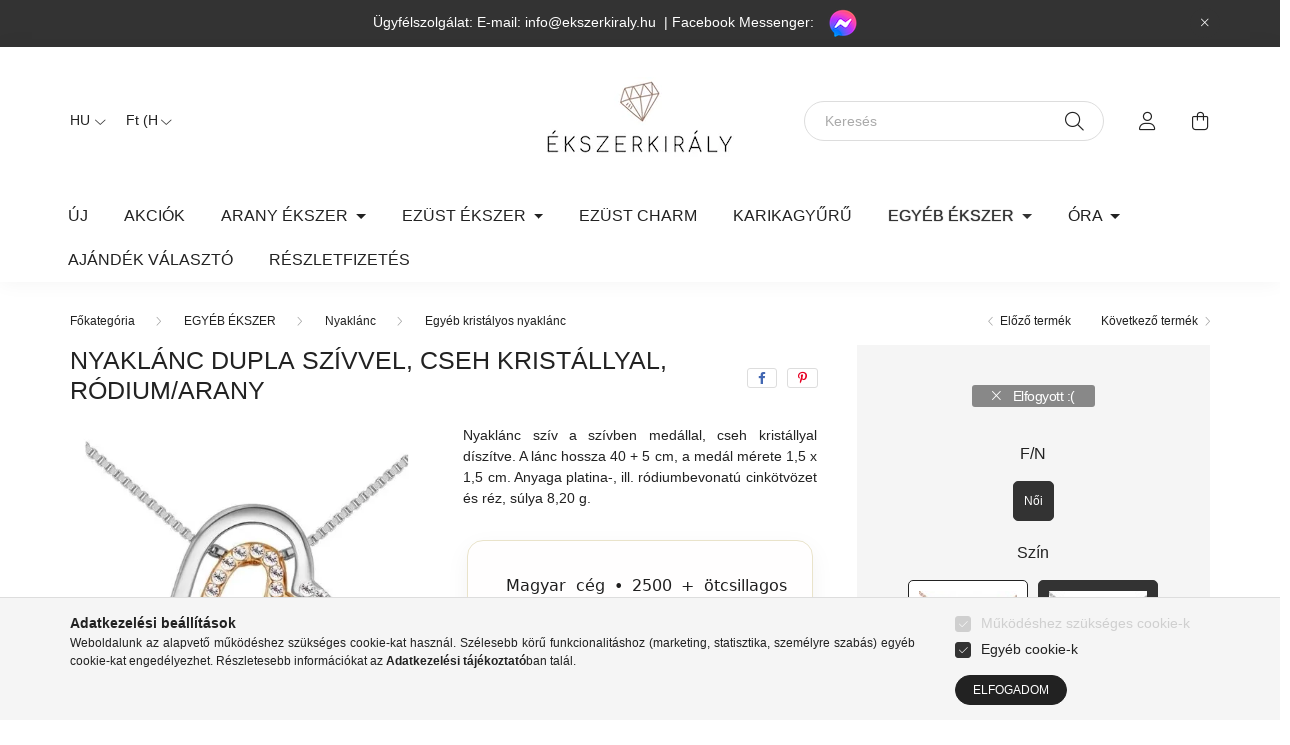

--- FILE ---
content_type: text/html; charset=UTF-8
request_url: https://www.ekszerkiraly.hu/shop_marketing.php?cikk=32847977072_3&type=page&only=cross&change_lang=hu&marketing_type=artdet
body_size: 13611
content:

<script>
	function page_action_cross(cikk,cikk_id,qty) {
        var temp_qty=qty;
        if ($("#db_"+cikk_id).length > 0 ) temp_qty=$("#db_"+cikk_id).val();

		$.ajax({
			type: "GET",
			async: true,
			url: "https://www.ekszerkiraly.hu/shop_ajax/ajax_cart.php",
			dataType: 'json',
			data: {
				get_ajax:1,
				result_type:"json",
				lang_master:"hu",
				action:"add",
				sku:cikk,
				qty:temp_qty,
				variant_name1:$("#egyeb_nev1_"+cikk_id).val(),
				variant_list1:$("#egyeb_list1_"+cikk_id).val(),
				variant_name2:$("#egyeb_nev2_"+cikk_id).val(),
				variant_list2:$("#egyeb_list2_"+cikk_id).val(),
				variant_name3:$("#egyeb_nev3_"+cikk_id).val(),
				variant_list3:$("#egyeb_list3_"+cikk_id).val()
			},
			success: function(result_cart){
                const temp_product_array = {
                    error: result_cart.error,
                    sku: cikk,
                    master_key: result_cart.master_key,
                    name: result_cart.name,
                    category: result_cart.category,
                    price: result_cart.price,
                    qty: temp_qty,
                    qty_of_items: result_cart.qty_of_items
                };

                for (let i = 1; i <= 3; i++) {
                    temp_product_array[`variant_name${i}`] = $(`#egyeb_nev${i}_${cikk_id}`).val();
                    temp_product_array[`variant_list${i}`] = $(`#egyeb_list${i}_${cikk_id}`).val();
                }

                $(document).trigger("addToCart", temp_product_array);

                gtag("event", "cross_sale_convert", { 'sku':cikk, 'value':result_cart.price*temp_qty});
				if (result_cart.cart_deny==1) {
					eval(result_cart.cart_onclose);
				} else {
                    if (result_cart.cart_success==1) $(document).trigger("addToCartSuccess",temp_product_array);

										$("#page_cross_content #page_pagelist_"+cikk_id).animate({opacity: 0},300,function(){
						$("#page_cross_content #page_pagelist_"+cikk_id).remove();
                        $(document).trigger('removeCrossItem');
						if ($("#page_cross_content .page_pagelist_item").length==0) $("#page_cross_content").remove();
											});
										if (result_cart.overlay!="") {
						$("#overlay_cart_add").html(result_cart.overlay);
						$("#overlay_cart_add").overlay().load();
					}
										if ($("#box_cart_content").length>0) {
						
						$("#box_cart_content").load("https://www.ekszerkiraly.hu/shop_ajax/ajax_box_cart.php?get_ajax=1&lang_master=hu&unas_design=");
						                            if ($("#box_cart_content2").length > 0) $("#box_cart_content2").load("https://www.ekszerkiraly.hu/shop_ajax/ajax_box_cart.php?get_ajax=1&lang_master=hu&unas_design=&cart_num=2");
												}
					$.ajax({
						type: "GET",
						async: true,
						url: "https://www.ekszerkiraly.hu/shop_ajax/ajax_shipping.php",
						dataType: "json",
						data: {
							get_ajax:1,
							shop_id:18285,
							lang_master:"hu"
						},
						success: function(result){
							$(".container_shipping_cost").html(result.cost);
							$(".container_shipping_free").html(result.free);
						}
					});
									}
			}
		});
	}
	</script>
	


        
        
                                                                                        
    
            
                
                                                                        
                





		
				

	
	
	
	
	<div class=" products js-products type--1 carousel carousel-cross_page" >
												
			<article class="carousel-cell page_pagelist_item product js-product page_artlist_sku_LBOX018" id="page_pagelist_cross_page_LBOX018" data-sku="LBOX018">
				<div class="product__inner">
												<div class="product__img-outer">
						<div class="product__img-wrap product-img-wrapper">
							<div class="product__badges">
																																																																																																<div class="product__func-btn favourites-btn page_artdet_func_favourites_LBOX018 page_artdet_func_favourites_outer_LBOX018" id="page_artlist_func_favourites_LBOX018" onclick='add_to_favourites("","LBOX018","page_artlist_func_favourites_LBOX018","page_artlist_func_favourites_outer_LBOX018","750619300");' aria-label="Kedvencekhez" data-tippy="Kedvencekhez">
												<div class="product__func-icon favourites__icon icon--favo"></div>
											</div>
																																															<div class="product__func-btn page_art_func_compare page_art_func_compare_LBOX018" aria-label="Összehasonlítás"  onclick='popup_compare_dialog("LBOX018");' data-tippy="Összehasonlítás">
											<div class="product__func-icon icon--compare"></div>
										</div>
																																								</div>
																<a class="product_link_normal" data-sku="LBOX018" href="https://www.ekszerkiraly.hu/spd/LBOX018/Vilagito-premium-ekszerdoboz-nyaklancnak-karlancna" title="  Világító prémium ékszerdoboz nyakláncnak, karláncnak, bokaláncnak, Kék">
								<picture>
																		<source srcset="https://www.ekszerkiraly.hu/main_pic/space.gif" data-srcset="https://www.ekszerkiraly.hu/img/18285/LBOX018/182x182,r/Vilagito-premium-ekszerdoboz-nyaklancnak--karlancnak--bokalancnak--Kek.webp?time=1703011285 1x, https://www.ekszerkiraly.hu/img/18285/LBOX018/364x364,r/Vilagito-premium-ekszerdoboz-nyaklancnak--karlancnak--bokalancnak--Kek.webp?time=1703011285 2x" media="(max-width: 415.98px)" />
																		<source srcset="https://www.ekszerkiraly.hu/main_pic/space.gif" data-srcset="https://www.ekszerkiraly.hu/img/18285/LBOX018/264x264,r/Vilagito-premium-ekszerdoboz-nyaklancnak--karlancnak--bokalancnak--Kek.webp?time=1703011285 1x, https://www.ekszerkiraly.hu/img/18285/LBOX018/528x528,r/Vilagito-premium-ekszerdoboz-nyaklancnak--karlancnak--bokalancnak--Kek.webp?time=1703011285 2x " />
									<img class="product__img product-img js-main-img lazyload" width="264" height="264"
										 src="https://www.ekszerkiraly.hu/main_pic/space.gif"
										 data-src="https://www.ekszerkiraly.hu/img/18285/LBOX018/264x264,r/Vilagito-premium-ekszerdoboz-nyaklancnak--karlancnak--bokalancnak--Kek.webp?time=1703011285"
										 alt="  Világító prémium ékszerdoboz nyakláncnak, karláncnak, bokaláncnak, Kék"
										 title="  Világító prémium ékszerdoboz nyakláncnak, karláncnak, bokaláncnak, Kék"
										 id="main_image_cross_page_LBOX018"/>
								</picture>
							</a>
						</div>
					</div>
												<div class="product__datas">
						<div class="product__name-wrap">
							<a class="product__name-link product_link_normal" data-sku="LBOX018" href="https://www.ekszerkiraly.hu/spd/LBOX018/Vilagito-premium-ekszerdoboz-nyaklancnak-karlancna">
								<h2 class="product__name">  Világító prémium ékszerdoboz nyakláncnak, karláncnak, bokaláncnak, Kék</h2>
							</a>
															
															
																												</div>

																					<div class="product__stock position-relative only_stock_status on-stock">
									<span class="product__stock-text font-s font-md-m">
																					Azonnal küldjük :)																			</span>
								</div>
													
																			
													<div class="product__prices-wrap">
																	<div class="product__prices with-rrp row no-gutters justify-content-center align-items-baseline ">
										<div class='product__price-base product-price--base'>
											<span class="product__price-base-value"><span id='price_net_brutto_cross_page_LBOX018' class='price_net_brutto_cross_page_LBOX018'>3 590</span> Ft</span>										</div>
																																																		</div>
																																																</div>
						
													<div class="product__main-wrap">
																																																									<button class="product__main-btn btn-primary product__cart-btn btn" onclick="page_action_cross('LBOX018','cross_page_LBOX018',1);" type="button">Ezt is kérem</button>
																				<input name="db_cross_page_LBOX018" id="db_cross_page_LBOX018" type="hidden" value="1" maxlength="7" data-min="1" data-max="999999" data-step="1"/>
																								</div>
						
																	</div>
				</div>

							</article>
												
			<article class="carousel-cell page_pagelist_item product js-product page_artlist_sku_LBOX017" id="page_pagelist_cross_page_LBOX017" data-sku="LBOX017">
				<div class="product__inner">
												<div class="product__img-outer">
						<div class="product__img-wrap product-img-wrapper">
							<div class="product__badges">
																																																																																																<div class="product__func-btn favourites-btn page_artdet_func_favourites_LBOX017 page_artdet_func_favourites_outer_LBOX017" id="page_artlist_func_favourites_LBOX017" onclick='add_to_favourites("","LBOX017","page_artlist_func_favourites_LBOX017","page_artlist_func_favourites_outer_LBOX017","750618955");' aria-label="Kedvencekhez" data-tippy="Kedvencekhez">
												<div class="product__func-icon favourites__icon icon--favo"></div>
											</div>
																																															<div class="product__func-btn page_art_func_compare page_art_func_compare_LBOX017" aria-label="Összehasonlítás"  onclick='popup_compare_dialog("LBOX017");' data-tippy="Összehasonlítás">
											<div class="product__func-icon icon--compare"></div>
										</div>
																																								</div>
																<a class="product_link_normal" data-sku="LBOX017" href="https://www.ekszerkiraly.hu/spd/LBOX017/Vilagito-premium-ekszerdoboz-nyaklancnak-karlancna" title="  Világító prémium ékszerdoboz nyakláncnak, karláncnak, bokaláncnak, Fekete">
								<picture>
																		<source srcset="https://www.ekszerkiraly.hu/main_pic/space.gif" data-srcset="https://www.ekszerkiraly.hu/img/18285/LBOX017/182x182,r/Vilagito-premium-ekszerdoboz-nyaklancnak--karlancnak--bokalancnak--Fekete.webp?time=1719312073 1x, https://www.ekszerkiraly.hu/img/18285/LBOX017/364x364,r/Vilagito-premium-ekszerdoboz-nyaklancnak--karlancnak--bokalancnak--Fekete.webp?time=1719312073 2x" media="(max-width: 415.98px)" />
																		<source srcset="https://www.ekszerkiraly.hu/main_pic/space.gif" data-srcset="https://www.ekszerkiraly.hu/img/18285/LBOX017/264x264,r/Vilagito-premium-ekszerdoboz-nyaklancnak--karlancnak--bokalancnak--Fekete.webp?time=1719312073 1x, https://www.ekszerkiraly.hu/img/18285/LBOX017/528x528,r/Vilagito-premium-ekszerdoboz-nyaklancnak--karlancnak--bokalancnak--Fekete.webp?time=1719312073 2x " />
									<img class="product__img product-img js-main-img lazyload" width="264" height="264"
										 src="https://www.ekszerkiraly.hu/main_pic/space.gif"
										 data-src="https://www.ekszerkiraly.hu/img/18285/LBOX017/264x264,r/Vilagito-premium-ekszerdoboz-nyaklancnak--karlancnak--bokalancnak--Fekete.webp?time=1719312073"
										 alt="  Világító prémium ékszerdoboz nyakláncnak, karláncnak, bokaláncnak, Fekete"
										 title="  Világító prémium ékszerdoboz nyakláncnak, karláncnak, bokaláncnak, Fekete"
										 id="main_image_cross_page_LBOX017"/>
								</picture>
							</a>
						</div>
					</div>
												<div class="product__datas">
						<div class="product__name-wrap">
							<a class="product__name-link product_link_normal" data-sku="LBOX017" href="https://www.ekszerkiraly.hu/spd/LBOX017/Vilagito-premium-ekszerdoboz-nyaklancnak-karlancna">
								<h2 class="product__name">  Világító prémium ékszerdoboz nyakláncnak, karláncnak, bokaláncnak, Fekete</h2>
							</a>
															
															
																												</div>

																					<div class="product__stock position-relative only_stock_status on-stock">
									<span class="product__stock-text font-s font-md-m">
																					Azonnal küldjük :)																			</span>
								</div>
													
																			
													<div class="product__prices-wrap">
																	<div class="product__prices with-rrp row no-gutters justify-content-center align-items-baseline ">
										<div class='product__price-base product-price--base'>
											<span class="product__price-base-value"><span id='price_net_brutto_cross_page_LBOX017' class='price_net_brutto_cross_page_LBOX017'>3 590</span> Ft</span>										</div>
																																																		</div>
																																																</div>
						
													<div class="product__main-wrap">
																																																									<button class="product__main-btn btn-primary product__cart-btn btn" onclick="page_action_cross('LBOX017','cross_page_LBOX017',1);" type="button">Ezt is kérem</button>
																				<input name="db_cross_page_LBOX017" id="db_cross_page_LBOX017" type="hidden" value="1" maxlength="7" data-min="1" data-max="999999" data-step="1"/>
																								</div>
						
																	</div>
				</div>

							</article>
												
			<article class="carousel-cell page_pagelist_item product js-product page_artlist_sku_LBOX015" id="page_pagelist_cross_page_LBOX015" data-sku="LBOX015">
				<div class="product__inner">
												<div class="product__img-outer">
						<div class="product__img-wrap product-img-wrapper">
							<div class="product__badges">
																																																																																																<div class="product__func-btn favourites-btn page_artdet_func_favourites_LBOX015 page_artdet_func_favourites_outer_LBOX015" id="page_artlist_func_favourites_LBOX015" onclick='add_to_favourites("","LBOX015","page_artlist_func_favourites_LBOX015","page_artlist_func_favourites_outer_LBOX015","750604340");' aria-label="Kedvencekhez" data-tippy="Kedvencekhez">
												<div class="product__func-icon favourites__icon icon--favo"></div>
											</div>
																																															<div class="product__func-btn page_art_func_compare page_art_func_compare_LBOX015" aria-label="Összehasonlítás"  onclick='popup_compare_dialog("LBOX015");' data-tippy="Összehasonlítás">
											<div class="product__func-icon icon--compare"></div>
										</div>
																																								</div>
																<a class="product_link_normal" data-sku="LBOX015" href="https://www.ekszerkiraly.hu/Vilagito-premium-ekszerdoboz-nyaklancnak-karlancna" title="  Világító prémium ékszerdoboz nyakláncnak, karláncnak, bokaláncnak, Vörös">
								<picture>
																		<source srcset="https://www.ekszerkiraly.hu/main_pic/space.gif" data-srcset="https://www.ekszerkiraly.hu/img/18285/LBOX015/182x182,r/Vilagito-premium-ekszerdoboz-nyaklancnak--karlancnak--bokalancnak--Voros.webp?time=1712334818 1x, https://www.ekszerkiraly.hu/img/18285/LBOX015/364x364,r/Vilagito-premium-ekszerdoboz-nyaklancnak--karlancnak--bokalancnak--Voros.webp?time=1712334818 2x" media="(max-width: 415.98px)" />
																		<source srcset="https://www.ekszerkiraly.hu/main_pic/space.gif" data-srcset="https://www.ekszerkiraly.hu/img/18285/LBOX015/264x264,r/Vilagito-premium-ekszerdoboz-nyaklancnak--karlancnak--bokalancnak--Voros.webp?time=1712334818 1x, https://www.ekszerkiraly.hu/img/18285/LBOX015/528x528,r/Vilagito-premium-ekszerdoboz-nyaklancnak--karlancnak--bokalancnak--Voros.webp?time=1712334818 2x " />
									<img class="product__img product-img js-main-img lazyload" width="264" height="264"
										 src="https://www.ekszerkiraly.hu/main_pic/space.gif"
										 data-src="https://www.ekszerkiraly.hu/img/18285/LBOX015/264x264,r/Vilagito-premium-ekszerdoboz-nyaklancnak--karlancnak--bokalancnak--Voros.webp?time=1712334818"
										 alt="  Világító prémium ékszerdoboz nyakláncnak, karláncnak, bokaláncnak, Vörös"
										 title="  Világító prémium ékszerdoboz nyakláncnak, karláncnak, bokaláncnak, Vörös"
										 id="main_image_cross_page_LBOX015"/>
								</picture>
							</a>
						</div>
					</div>
												<div class="product__datas">
						<div class="product__name-wrap">
							<a class="product__name-link product_link_normal" data-sku="LBOX015" href="https://www.ekszerkiraly.hu/Vilagito-premium-ekszerdoboz-nyaklancnak-karlancna">
								<h2 class="product__name">  Világító prémium ékszerdoboz nyakláncnak, karláncnak, bokaláncnak, Vörös</h2>
							</a>
															
															
																												</div>

																					<div class="product__stock position-relative only_stock_status on-stock">
									<span class="product__stock-text font-s font-md-m">
																					Azonnal küldjük :)																			</span>
								</div>
													
																			
													<div class="product__prices-wrap">
																	<div class="product__prices with-rrp row no-gutters justify-content-center align-items-baseline ">
										<div class='product__price-base product-price--base'>
											<span class="product__price-base-value"><span id='price_net_brutto_cross_page_LBOX015' class='price_net_brutto_cross_page_LBOX015'>3 590</span> Ft</span>										</div>
																																																		</div>
																																																</div>
						
													<div class="product__main-wrap">
																																																									<button class="product__main-btn btn-primary product__cart-btn btn" onclick="page_action_cross('LBOX015','cross_page_LBOX015',1);" type="button">Ezt is kérem</button>
																				<input name="db_cross_page_LBOX015" id="db_cross_page_LBOX015" type="hidden" value="1" maxlength="7" data-min="1" data-max="999999" data-step="1"/>
																								</div>
						
																	</div>
				</div>

							</article>
												
			<article class="carousel-cell page_pagelist_item product js-product page_artlist_sku_LBOX013" id="page_pagelist_cross_page_LBOX013" data-sku="LBOX013">
				<div class="product__inner">
												<div class="product__img-outer">
						<div class="product__img-wrap product-img-wrapper">
							<div class="product__badges">
																																																																																																<div class="product__func-btn favourites-btn page_artdet_func_favourites_LBOX013 page_artdet_func_favourites_outer_LBOX013" id="page_artlist_func_favourites_LBOX013" onclick='add_to_favourites("","LBOX013","page_artlist_func_favourites_LBOX013","page_artlist_func_favourites_outer_LBOX013","546922912");' aria-label="Kedvencekhez" data-tippy="Kedvencekhez">
												<div class="product__func-icon favourites__icon icon--favo"></div>
											</div>
																																															<div class="product__func-btn page_art_func_compare page_art_func_compare_LBOX013" aria-label="Összehasonlítás"  onclick='popup_compare_dialog("LBOX013");' data-tippy="Összehasonlítás">
											<div class="product__func-icon icon--compare"></div>
										</div>
																																								</div>
																<a class="product_link_normal" data-sku="LBOX013" href="https://www.ekszerkiraly.hu/Premium-sziv-alaku-ekszerdoboz-gyurunek-Rozsaszin" title="  Prémium, szív alakú ékszerdoboz gyűrűnek, LED világítással, Rózsaszín">
								<picture>
																		<source srcset="https://www.ekszerkiraly.hu/main_pic/space.gif" data-srcset="https://www.ekszerkiraly.hu/img/18285/LBOX013/182x182,r/Premium--sziv-alaku-ekszerdoboz-gyurunek--LED-vilagitassal--Rozsaszin.webp?time=1695135523 1x, https://www.ekszerkiraly.hu/img/18285/LBOX013/364x364,r/Premium--sziv-alaku-ekszerdoboz-gyurunek--LED-vilagitassal--Rozsaszin.webp?time=1695135523 2x" media="(max-width: 415.98px)" />
																		<source srcset="https://www.ekszerkiraly.hu/main_pic/space.gif" data-srcset="https://www.ekszerkiraly.hu/img/18285/LBOX013/264x264,r/Premium--sziv-alaku-ekszerdoboz-gyurunek--LED-vilagitassal--Rozsaszin.webp?time=1695135523 1x, https://www.ekszerkiraly.hu/img/18285/LBOX013/528x528,r/Premium--sziv-alaku-ekszerdoboz-gyurunek--LED-vilagitassal--Rozsaszin.webp?time=1695135523 2x " />
									<img class="product__img product-img js-main-img lazyload" width="264" height="264"
										 src="https://www.ekszerkiraly.hu/main_pic/space.gif"
										 data-src="https://www.ekszerkiraly.hu/img/18285/LBOX013/264x264,r/Premium--sziv-alaku-ekszerdoboz-gyurunek--LED-vilagitassal--Rozsaszin.webp?time=1695135523"
										 alt="  Prémium, szív alakú ékszerdoboz gyűrűnek, LED világítással, Rózsaszín"
										 title="  Prémium, szív alakú ékszerdoboz gyűrűnek, LED világítással, Rózsaszín"
										 id="main_image_cross_page_LBOX013"/>
								</picture>
							</a>
						</div>
					</div>
												<div class="product__datas">
						<div class="product__name-wrap">
							<a class="product__name-link product_link_normal" data-sku="LBOX013" href="https://www.ekszerkiraly.hu/Premium-sziv-alaku-ekszerdoboz-gyurunek-Rozsaszin">
								<h2 class="product__name">  Prémium, szív alakú ékszerdoboz gyűrűnek, LED világítással, Rózsaszín</h2>
							</a>
															
															
																												</div>

																					<div class="product__stock position-relative only_stock_status on-stock">
									<span class="product__stock-text font-s font-md-m">
																					Azonnal küldjük :)																			</span>
								</div>
													
																			
													<div class="product__prices-wrap">
																	<div class="product__prices with-rrp row no-gutters justify-content-center align-items-baseline ">
										<div class='product__price-base product-price--base'>
											<span class="product__price-base-value"><span id='price_net_brutto_cross_page_LBOX013' class='price_net_brutto_cross_page_LBOX013'>3 490</span> Ft</span>										</div>
																																																		</div>
																																																</div>
						
													<div class="product__main-wrap">
																																																									<button class="product__main-btn btn-primary product__cart-btn btn" onclick="page_action_cross('LBOX013','cross_page_LBOX013',1);" type="button">Ezt is kérem</button>
																				<input name="db_cross_page_LBOX013" id="db_cross_page_LBOX013" type="hidden" value="1" maxlength="7" data-min="1" data-max="999999" data-step="1"/>
																								</div>
						
																	</div>
				</div>

							</article>
												
			<article class="carousel-cell page_pagelist_item product js-product page_artlist_sku_LBOX004" id="page_pagelist_cross_page_LBOX004" data-sku="LBOX004">
				<div class="product__inner">
												<div class="product__img-outer">
						<div class="product__img-wrap product-img-wrapper">
							<div class="product__badges">
																																																																																																<div class="product__func-btn favourites-btn page_artdet_func_favourites_LBOX004 page_artdet_func_favourites_outer_LBOX004" id="page_artlist_func_favourites_LBOX004" onclick='add_to_favourites("","LBOX004","page_artlist_func_favourites_LBOX004","page_artlist_func_favourites_outer_LBOX004","365951355");' aria-label="Kedvencekhez" data-tippy="Kedvencekhez">
												<div class="product__func-icon favourites__icon icon--favo"></div>
											</div>
																																															<div class="product__func-btn page_art_func_compare page_art_func_compare_LBOX004" aria-label="Összehasonlítás"  onclick='popup_compare_dialog("LBOX004");' data-tippy="Összehasonlítás">
											<div class="product__func-icon icon--compare"></div>
										</div>
																																								</div>
																<a class="product_link_normal" data-sku="LBOX004" href="https://www.ekszerkiraly.hu/Vilagito-premium-ekszerdoboz-nyaklancoknak-kek" title="Világító prémium ékszerdoboz nyakláncoknak, kék">
								<picture>
																		<source srcset="https://www.ekszerkiraly.hu/main_pic/space.gif" data-srcset="https://www.ekszerkiraly.hu/img/18285/LBOX004/182x182,r/Vilagito-premium-ekszerdoboz-nyaklancoknak--kek.webp?time=1644150425 1x, https://www.ekszerkiraly.hu/img/18285/LBOX004/364x364,r/Vilagito-premium-ekszerdoboz-nyaklancoknak--kek.webp?time=1644150425 2x" media="(max-width: 415.98px)" />
																		<source srcset="https://www.ekszerkiraly.hu/main_pic/space.gif" data-srcset="https://www.ekszerkiraly.hu/img/18285/LBOX004/264x264,r/Vilagito-premium-ekszerdoboz-nyaklancoknak--kek.webp?time=1644150425 1x, https://www.ekszerkiraly.hu/img/18285/LBOX004/528x528,r/Vilagito-premium-ekszerdoboz-nyaklancoknak--kek.webp?time=1644150425 2x " />
									<img class="product__img product-img js-main-img lazyload" width="264" height="264"
										 src="https://www.ekszerkiraly.hu/main_pic/space.gif"
										 data-src="https://www.ekszerkiraly.hu/img/18285/LBOX004/264x264,r/Vilagito-premium-ekszerdoboz-nyaklancoknak--kek.webp?time=1644150425"
										 alt="Világító prémium ékszerdoboz nyakláncoknak, kék"
										 title="Világító prémium ékszerdoboz nyakláncoknak, kék"
										 id="main_image_cross_page_LBOX004"/>
								</picture>
							</a>
						</div>
					</div>
												<div class="product__datas">
						<div class="product__name-wrap">
							<a class="product__name-link product_link_normal" data-sku="LBOX004" href="https://www.ekszerkiraly.hu/Vilagito-premium-ekszerdoboz-nyaklancoknak-kek">
								<h2 class="product__name">Világító prémium ékszerdoboz nyakláncoknak, kék</h2>
							</a>
															
															
																												</div>

																					<div class="product__stock position-relative only_stock_status on-stock">
									<span class="product__stock-text font-s font-md-m">
																					Azonnal küldjük :)																			</span>
								</div>
													
																			
													<div class="product__prices-wrap">
																	<div class="product__prices with-rrp row no-gutters justify-content-center align-items-baseline ">
										<div class='product__price-base product-price--base'>
											<span class="product__price-base-value"><span id='price_net_brutto_cross_page_LBOX004' class='price_net_brutto_cross_page_LBOX004'>2 694</span> Ft</span>										</div>
																																																		</div>
																																																</div>
						
													<div class="product__main-wrap">
																																																									<button class="product__main-btn btn-primary product__cart-btn btn" onclick="page_action_cross('LBOX004','cross_page_LBOX004',1);" type="button">Ezt is kérem</button>
																				<input name="db_cross_page_LBOX004" id="db_cross_page_LBOX004" type="hidden" value="1" maxlength="7" data-min="1" data-max="999999" data-step="1"/>
																								</div>
						
																	</div>
				</div>

							</article>
												
			<article class="carousel-cell page_pagelist_item product js-product page_artlist_sku_LBOX003" id="page_pagelist_cross_page_LBOX003" data-sku="LBOX003">
				<div class="product__inner">
												<div class="product__img-outer">
						<div class="product__img-wrap product-img-wrapper">
							<div class="product__badges">
																																																																																																<div class="product__func-btn favourites-btn page_artdet_func_favourites_LBOX003 page_artdet_func_favourites_outer_LBOX003" id="page_artlist_func_favourites_LBOX003" onclick='add_to_favourites("","LBOX003","page_artlist_func_favourites_LBOX003","page_artlist_func_favourites_outer_LBOX003","365951189");' aria-label="Kedvencekhez" data-tippy="Kedvencekhez">
												<div class="product__func-icon favourites__icon icon--favo"></div>
											</div>
																																															<div class="product__func-btn page_art_func_compare page_art_func_compare_LBOX003" aria-label="Összehasonlítás"  onclick='popup_compare_dialog("LBOX003");' data-tippy="Összehasonlítás">
											<div class="product__func-icon icon--compare"></div>
										</div>
																																								</div>
																<a class="product_link_normal" data-sku="LBOX003" href="https://www.ekszerkiraly.hu/Vilagito-premium-ekszerdoboz-nyaklancoknak-voros" title="Világító prémium ékszerdoboz nyakláncoknak, vörös">
								<picture>
																		<source srcset="https://www.ekszerkiraly.hu/main_pic/space.gif" data-srcset="https://www.ekszerkiraly.hu/img/18285/LBOX003/182x182,r/Vilagito-premium-ekszerdoboz-nyaklancoknak--voros.webp?time=1633270203 1x, https://www.ekszerkiraly.hu/img/18285/LBOX003/364x364,r/Vilagito-premium-ekszerdoboz-nyaklancoknak--voros.webp?time=1633270203 2x" media="(max-width: 415.98px)" />
																		<source srcset="https://www.ekszerkiraly.hu/main_pic/space.gif" data-srcset="https://www.ekszerkiraly.hu/img/18285/LBOX003/264x264,r/Vilagito-premium-ekszerdoboz-nyaklancoknak--voros.webp?time=1633270203 1x, https://www.ekszerkiraly.hu/img/18285/LBOX003/528x528,r/Vilagito-premium-ekszerdoboz-nyaklancoknak--voros.webp?time=1633270203 2x " />
									<img class="product__img product-img js-main-img lazyload" width="264" height="264"
										 src="https://www.ekszerkiraly.hu/main_pic/space.gif"
										 data-src="https://www.ekszerkiraly.hu/img/18285/LBOX003/264x264,r/Vilagito-premium-ekszerdoboz-nyaklancoknak--voros.webp?time=1633270203"
										 alt="Világító prémium ékszerdoboz nyakláncoknak, vörös"
										 title="Világító prémium ékszerdoboz nyakláncoknak, vörös"
										 id="main_image_cross_page_LBOX003"/>
								</picture>
							</a>
						</div>
					</div>
												<div class="product__datas">
						<div class="product__name-wrap">
							<a class="product__name-link product_link_normal" data-sku="LBOX003" href="https://www.ekszerkiraly.hu/Vilagito-premium-ekszerdoboz-nyaklancoknak-voros">
								<h2 class="product__name">Világító prémium ékszerdoboz nyakláncoknak, vörös</h2>
							</a>
															
															
																												</div>

																					<div class="product__stock position-relative only_stock_status on-stock">
									<span class="product__stock-text font-s font-md-m">
																					Azonnal küldjük :)																			</span>
								</div>
													
																			
													<div class="product__prices-wrap">
																	<div class="product__prices with-rrp row no-gutters justify-content-center align-items-baseline ">
										<div class='product__price-base product-price--base'>
											<span class="product__price-base-value"><span id='price_net_brutto_cross_page_LBOX003' class='price_net_brutto_cross_page_LBOX003'>2 694</span> Ft</span>										</div>
																																																		</div>
																																																</div>
						
													<div class="product__main-wrap">
																																																									<button class="product__main-btn btn-primary product__cart-btn btn" onclick="page_action_cross('LBOX003','cross_page_LBOX003',1);" type="button">Ezt is kérem</button>
																				<input name="db_cross_page_LBOX003" id="db_cross_page_LBOX003" type="hidden" value="1" maxlength="7" data-min="1" data-max="999999" data-step="1"/>
																								</div>
						
																	</div>
				</div>

							</article>
												
			<article class="carousel-cell page_pagelist_item product js-product page_artlist_sku_LBOX002" id="page_pagelist_cross_page_LBOX002" data-sku="LBOX002">
				<div class="product__inner">
												<div class="product__img-outer">
						<div class="product__img-wrap product-img-wrapper">
							<div class="product__badges">
																																																																																																<div class="product__func-btn favourites-btn page_artdet_func_favourites_LBOX002 page_artdet_func_favourites_outer_LBOX002" id="page_artlist_func_favourites_LBOX002" onclick='add_to_favourites("","LBOX002","page_artlist_func_favourites_LBOX002","page_artlist_func_favourites_outer_LBOX002","365950549");' aria-label="Kedvencekhez" data-tippy="Kedvencekhez">
												<div class="product__func-icon favourites__icon icon--favo"></div>
											</div>
																																															<div class="product__func-btn page_art_func_compare page_art_func_compare_LBOX002" aria-label="Összehasonlítás"  onclick='popup_compare_dialog("LBOX002");' data-tippy="Összehasonlítás">
											<div class="product__func-icon icon--compare"></div>
										</div>
																																								</div>
																<a class="product_link_normal" data-sku="LBOX002" href="https://www.ekszerkiraly.hu/Vilagito-premium-ekszerdoboz-nyaklancoknak-fekete" title="Világító prémium ékszerdoboz nyakláncoknak, fekete">
								<picture>
																		<source srcset="https://www.ekszerkiraly.hu/main_pic/space.gif" data-srcset="https://www.ekszerkiraly.hu/img/18285/LBOX002/182x182,r/Vilagito-premium-ekszerdoboz-nyaklancoknak--fekete.webp?time=1633270192 1x, https://www.ekszerkiraly.hu/img/18285/LBOX002/364x364,r/Vilagito-premium-ekszerdoboz-nyaklancoknak--fekete.webp?time=1633270192 2x" media="(max-width: 415.98px)" />
																		<source srcset="https://www.ekszerkiraly.hu/main_pic/space.gif" data-srcset="https://www.ekszerkiraly.hu/img/18285/LBOX002/264x264,r/Vilagito-premium-ekszerdoboz-nyaklancoknak--fekete.webp?time=1633270192 1x, https://www.ekszerkiraly.hu/img/18285/LBOX002/528x528,r/Vilagito-premium-ekszerdoboz-nyaklancoknak--fekete.webp?time=1633270192 2x " />
									<img class="product__img product-img js-main-img lazyload" width="264" height="264"
										 src="https://www.ekszerkiraly.hu/main_pic/space.gif"
										 data-src="https://www.ekszerkiraly.hu/img/18285/LBOX002/264x264,r/Vilagito-premium-ekszerdoboz-nyaklancoknak--fekete.webp?time=1633270192"
										 alt="Világító prémium ékszerdoboz nyakláncoknak, fekete"
										 title="Világító prémium ékszerdoboz nyakláncoknak, fekete"
										 id="main_image_cross_page_LBOX002"/>
								</picture>
							</a>
						</div>
					</div>
												<div class="product__datas">
						<div class="product__name-wrap">
							<a class="product__name-link product_link_normal" data-sku="LBOX002" href="https://www.ekszerkiraly.hu/Vilagito-premium-ekszerdoboz-nyaklancoknak-fekete">
								<h2 class="product__name">Világító prémium ékszerdoboz nyakláncoknak, fekete</h2>
							</a>
															
															
																												</div>

																					<div class="product__stock position-relative only_stock_status on-stock">
									<span class="product__stock-text font-s font-md-m">
																					Azonnal küldjük :)																			</span>
								</div>
													
																			
													<div class="product__prices-wrap">
																	<div class="product__prices with-rrp row no-gutters justify-content-center align-items-baseline ">
										<div class='product__price-base product-price--base'>
											<span class="product__price-base-value"><span id='price_net_brutto_cross_page_LBOX002' class='price_net_brutto_cross_page_LBOX002'>3 290</span> Ft</span>										</div>
																																																		</div>
																																																</div>
						
													<div class="product__main-wrap">
																																																									<button class="product__main-btn btn-primary product__cart-btn btn" onclick="page_action_cross('LBOX002','cross_page_LBOX002',1);" type="button">Ezt is kérem</button>
																				<input name="db_cross_page_LBOX002" id="db_cross_page_LBOX002" type="hidden" value="1" maxlength="7" data-min="1" data-max="999999" data-step="1"/>
																								</div>
						
																	</div>
				</div>

							</article>
												
			<article class="carousel-cell page_pagelist_item product js-product page_artlist_sku_LBOX001" id="page_pagelist_cross_page_LBOX001" data-sku="LBOX001">
				<div class="product__inner">
												<div class="product__img-outer">
						<div class="product__img-wrap product-img-wrapper">
							<div class="product__badges">
																																																																																																<div class="product__func-btn favourites-btn page_artdet_func_favourites_LBOX001 page_artdet_func_favourites_outer_LBOX001" id="page_artlist_func_favourites_LBOX001" onclick='add_to_favourites("","LBOX001","page_artlist_func_favourites_LBOX001","page_artlist_func_favourites_outer_LBOX001","365949952");' aria-label="Kedvencekhez" data-tippy="Kedvencekhez">
												<div class="product__func-icon favourites__icon icon--favo"></div>
											</div>
																																															<div class="product__func-btn page_art_func_compare page_art_func_compare_LBOX001" aria-label="Összehasonlítás"  onclick='popup_compare_dialog("LBOX001");' data-tippy="Összehasonlítás">
											<div class="product__func-icon icon--compare"></div>
										</div>
																																								</div>
																<a class="product_link_normal" data-sku="LBOX001" href="https://www.ekszerkiraly.hu/Vilagito-premium-ekszerdoboz-nyaklancoknak-lila" title="Világító prémium ékszerdoboz nyakláncoknak, lila">
								<picture>
																		<source srcset="https://www.ekszerkiraly.hu/main_pic/space.gif" data-srcset="https://www.ekszerkiraly.hu/img/18285/LBOX001/182x182,r/Vilagito-premium-ekszerdoboz-nyaklancoknak--lila.webp?time=1739128597 1x, https://www.ekszerkiraly.hu/img/18285/LBOX001/364x364,r/Vilagito-premium-ekszerdoboz-nyaklancoknak--lila.webp?time=1739128597 2x" media="(max-width: 415.98px)" />
																		<source srcset="https://www.ekszerkiraly.hu/main_pic/space.gif" data-srcset="https://www.ekszerkiraly.hu/img/18285/LBOX001/264x264,r/Vilagito-premium-ekszerdoboz-nyaklancoknak--lila.webp?time=1739128597 1x, https://www.ekszerkiraly.hu/img/18285/LBOX001/528x528,r/Vilagito-premium-ekszerdoboz-nyaklancoknak--lila.webp?time=1739128597 2x " />
									<img class="product__img product-img js-main-img lazyload" width="264" height="264"
										 src="https://www.ekszerkiraly.hu/main_pic/space.gif"
										 data-src="https://www.ekszerkiraly.hu/img/18285/LBOX001/264x264,r/Vilagito-premium-ekszerdoboz-nyaklancoknak--lila.webp?time=1739128597"
										 alt="Világító prémium ékszerdoboz nyakláncoknak, lila"
										 title="Világító prémium ékszerdoboz nyakláncoknak, lila"
										 id="main_image_cross_page_LBOX001"/>
								</picture>
							</a>
						</div>
					</div>
												<div class="product__datas">
						<div class="product__name-wrap">
							<a class="product__name-link product_link_normal" data-sku="LBOX001" href="https://www.ekszerkiraly.hu/Vilagito-premium-ekszerdoboz-nyaklancoknak-lila">
								<h2 class="product__name">Világító prémium ékszerdoboz nyakláncoknak, lila</h2>
							</a>
															
															
																												</div>

																					<div class="product__stock position-relative only_stock_status on-stock">
									<span class="product__stock-text font-s font-md-m">
																					Azonnal küldjük :)																			</span>
								</div>
													
																			
													<div class="product__prices-wrap">
																	<div class="product__prices with-rrp row no-gutters justify-content-center align-items-baseline ">
										<div class='product__price-base product-price--base'>
											<span class="product__price-base-value"><span id='price_net_brutto_cross_page_LBOX001' class='price_net_brutto_cross_page_LBOX001'>2 900</span> Ft</span>										</div>
																																																		</div>
																																																</div>
						
													<div class="product__main-wrap">
																																																									<button class="product__main-btn btn-primary product__cart-btn btn" onclick="page_action_cross('LBOX001','cross_page_LBOX001',1);" type="button">Ezt is kérem</button>
																				<input name="db_cross_page_LBOX001" id="db_cross_page_LBOX001" type="hidden" value="1" maxlength="7" data-min="1" data-max="999999" data-step="1"/>
																								</div>
						
																	</div>
				</div>

							</article>
												
			<article class="carousel-cell page_pagelist_item product js-product page_artlist_sku_ED013" id="page_pagelist_cross_page_ED013" data-sku="ED013">
				<div class="product__inner">
												<div class="product__img-outer">
						<div class="product__img-wrap product-img-wrapper">
							<div class="product__badges">
																																																																																																<div class="product__func-btn favourites-btn page_artdet_func_favourites_ED013 page_artdet_func_favourites_outer_ED013" id="page_artlist_func_favourites_ED013" onclick='add_to_favourites("","ED013","page_artlist_func_favourites_ED013","page_artlist_func_favourites_outer_ED013","731671442");' aria-label="Kedvencekhez" data-tippy="Kedvencekhez">
												<div class="product__func-icon favourites__icon icon--favo"></div>
											</div>
																																															<div class="product__func-btn page_art_func_compare page_art_func_compare_ED013" aria-label="Összehasonlítás"  onclick='popup_compare_dialog("ED013");' data-tippy="Összehasonlítás">
											<div class="product__func-icon icon--compare"></div>
										</div>
																																								</div>
																<a class="product_link_normal" data-sku="ED013" href="https://www.ekszerkiraly.hu/Arany-barna-ekszerdoboz-karlancnak-bokalancnak-nya" title="  Arany-barna ékszerdoboz karláncnak, bokaláncnak, nyakláncnak">
								<picture>
																		<source srcset="https://www.ekszerkiraly.hu/main_pic/space.gif" data-srcset="https://www.ekszerkiraly.hu/img/18285/ED013/182x182,r/Arany-barna-ekszerdoboz-karlancnak--bokalancnak--nyaklancnak.webp?time=1719155502 1x, https://www.ekszerkiraly.hu/img/18285/ED013/364x364,r/Arany-barna-ekszerdoboz-karlancnak--bokalancnak--nyaklancnak.webp?time=1719155502 2x" media="(max-width: 415.98px)" />
																		<source srcset="https://www.ekszerkiraly.hu/main_pic/space.gif" data-srcset="https://www.ekszerkiraly.hu/img/18285/ED013/264x264,r/Arany-barna-ekszerdoboz-karlancnak--bokalancnak--nyaklancnak.webp?time=1719155502 1x, https://www.ekszerkiraly.hu/img/18285/ED013/528x528,r/Arany-barna-ekszerdoboz-karlancnak--bokalancnak--nyaklancnak.webp?time=1719155502 2x " />
									<img class="product__img product-img js-main-img lazyload" width="264" height="264"
										 src="https://www.ekszerkiraly.hu/main_pic/space.gif"
										 data-src="https://www.ekszerkiraly.hu/img/18285/ED013/264x264,r/Arany-barna-ekszerdoboz-karlancnak--bokalancnak--nyaklancnak.webp?time=1719155502"
										 alt="  Arany-barna ékszerdoboz karláncnak, bokaláncnak, nyakláncnak"
										 title="  Arany-barna ékszerdoboz karláncnak, bokaláncnak, nyakláncnak"
										 id="main_image_cross_page_ED013"/>
								</picture>
							</a>
						</div>
					</div>
												<div class="product__datas">
						<div class="product__name-wrap">
							<a class="product__name-link product_link_normal" data-sku="ED013" href="https://www.ekszerkiraly.hu/Arany-barna-ekszerdoboz-karlancnak-bokalancnak-nya">
								<h2 class="product__name">  Arany-barna ékszerdoboz karláncnak, bokaláncnak, nyakláncnak</h2>
							</a>
															
															
																												</div>

																					<div class="product__stock position-relative only_stock_status on-stock">
									<span class="product__stock-text font-s font-md-m">
																					Azonnal küldjük :)																			</span>
								</div>
													
																			
													<div class="product__prices-wrap">
																	<div class="product__prices with-rrp row no-gutters justify-content-center align-items-baseline ">
										<div class='product__price-base product-price--base'>
											<span class="product__price-base-value"><span id='price_net_brutto_cross_page_ED013' class='price_net_brutto_cross_page_ED013'>1 590</span> Ft</span>										</div>
																																																		</div>
																																																</div>
						
													<div class="product__main-wrap">
																																																									<button class="product__main-btn btn-primary product__cart-btn btn" onclick="page_action_cross('ED013','cross_page_ED013',1);" type="button">Ezt is kérem</button>
																				<input name="db_cross_page_ED013" id="db_cross_page_ED013" type="hidden" value="1" maxlength="7" data-min="1" data-max="999999" data-step="1"/>
																								</div>
						
																	</div>
				</div>

							</article>
												
			<article class="carousel-cell page_pagelist_item product js-product page_artlist_sku_TK001" id="page_pagelist_cross_page_TK001" data-sku="TK001">
				<div class="product__inner">
												<div class="product__img-outer">
						<div class="product__img-wrap product-img-wrapper">
							<div class="product__badges">
																																																																																																<div class="product__func-btn favourites-btn page_artdet_func_favourites_TK001 page_artdet_func_favourites_outer_TK001" id="page_artlist_func_favourites_TK001" onclick='add_to_favourites("","TK001","page_artlist_func_favourites_TK001","page_artlist_func_favourites_outer_TK001","420099938");' aria-label="Kedvencekhez" data-tippy="Kedvencekhez">
												<div class="product__func-icon favourites__icon icon--favo"></div>
											</div>
																																															<div class="product__func-btn page_art_func_compare page_art_func_compare_TK001" aria-label="Összehasonlítás"  onclick='popup_compare_dialog("TK001");' data-tippy="Összehasonlítás">
											<div class="product__func-icon icon--compare"></div>
										</div>
																																								</div>
																<a class="product_link_normal" data-sku="TK001" href="https://www.ekszerkiraly.hu/Ezust-tisztito-kendo-rozsaszin" title="Tisztító kendő ezüst és arany ékszerekhez, rózsaszín">
								<picture>
																		<source srcset="https://www.ekszerkiraly.hu/main_pic/space.gif" data-srcset="https://www.ekszerkiraly.hu/img/18285/TK001/182x182,r/Ezust-tisztito-kendo--rozsaszin.webp?time=1699868870 1x, https://www.ekszerkiraly.hu/img/18285/TK001/364x364,r/Ezust-tisztito-kendo--rozsaszin.webp?time=1699868870 2x" media="(max-width: 415.98px)" />
																		<source srcset="https://www.ekszerkiraly.hu/main_pic/space.gif" data-srcset="https://www.ekszerkiraly.hu/img/18285/TK001/264x264,r/Ezust-tisztito-kendo--rozsaszin.webp?time=1699868870 1x, https://www.ekszerkiraly.hu/img/18285/TK001/528x528,r/Ezust-tisztito-kendo--rozsaszin.webp?time=1699868870 2x " />
									<img class="product__img product-img js-main-img lazyload" width="264" height="264"
										 src="https://www.ekszerkiraly.hu/main_pic/space.gif"
										 data-src="https://www.ekszerkiraly.hu/img/18285/TK001/264x264,r/Ezust-tisztito-kendo--rozsaszin.webp?time=1699868870"
										 alt="Ezüst tisztító kendő, rózsaszín"
										 title="Ezüst tisztító kendő, rózsaszín"
										 id="main_image_cross_page_TK001"/>
								</picture>
							</a>
						</div>
					</div>
												<div class="product__datas">
						<div class="product__name-wrap">
							<a class="product__name-link product_link_normal" data-sku="TK001" href="https://www.ekszerkiraly.hu/Ezust-tisztito-kendo-rozsaszin">
								<h2 class="product__name">Tisztító kendő ezüst és arany ékszerekhez, rózsaszín</h2>
							</a>
															
															
																												</div>

																					<div class="product__stock position-relative only_stock_status on-stock">
									<span class="product__stock-text font-s font-md-m">
																					Azonnal küldjük :)																			</span>
								</div>
													
																			
													<div class="product__prices-wrap">
																	<div class="product__prices with-rrp row no-gutters justify-content-center align-items-baseline ">
										<div class='product__price-base product-price--base'>
											<span class="product__price-base-value"><span id='price_net_brutto_cross_page_TK001' class='price_net_brutto_cross_page_TK001'>390</span> Ft</span>										</div>
																																																		</div>
																																																</div>
						
													<div class="product__main-wrap">
																																																									<button class="product__main-btn btn-primary product__cart-btn btn" onclick="page_action_cross('TK001','cross_page_TK001',1);" type="button">Ezt is kérem</button>
																				<input name="db_cross_page_TK001" id="db_cross_page_TK001" type="hidden" value="1" maxlength="7" data-min="1" data-max="999999" data-step="1"/>
																								</div>
						
																	</div>
				</div>

							</article>
												
			<article class="carousel-cell page_pagelist_item product js-product page_artlist_sku_EZS001SK" id="page_pagelist_cross_page_EZS001SK" data-sku="EZS001SK">
				<div class="product__inner">
												<div class="product__img-outer">
						<div class="product__img-wrap product-img-wrapper">
							<div class="product__badges">
																																																																																																<div class="product__func-btn favourites-btn page_artdet_func_favourites_EZS001SK page_artdet_func_favourites_outer_EZS001SK" id="page_artlist_func_favourites_EZS001SK" onclick='add_to_favourites("","EZS001SK","page_artlist_func_favourites_EZS001SK","page_artlist_func_favourites_outer_EZS001SK","893942211");' aria-label="Kedvencekhez" data-tippy="Kedvencekhez">
												<div class="product__func-icon favourites__icon icon--favo"></div>
											</div>
																																															<div class="product__func-btn page_art_func_compare page_art_func_compare_EZS001SK" aria-label="Összehasonlítás"  onclick='popup_compare_dialog("EZS001SK");' data-tippy="Összehasonlítás">
											<div class="product__func-icon icon--compare"></div>
										</div>
																																								</div>
																<a class="product_link_normal" data-sku="EZS001SK" href="https://www.ekszerkiraly.hu/Ekszerzsak-lila-Trendify-logoval-10x12-cm" title="Ékszerzsák, lila, Trendify logóval, 10x12 cm">
								<picture>
																		<source srcset="https://www.ekszerkiraly.hu/main_pic/space.gif" data-srcset="https://www.ekszerkiraly.hu/img/18285/EZS001SK/182x182,r/Ekszerzsak--lila--Trendify-logoval--10x12-cm.webp?time=1720158779 1x, https://www.ekszerkiraly.hu/img/18285/EZS001SK/364x364,r/Ekszerzsak--lila--Trendify-logoval--10x12-cm.webp?time=1720158779 2x" media="(max-width: 415.98px)" />
																		<source srcset="https://www.ekszerkiraly.hu/main_pic/space.gif" data-srcset="https://www.ekszerkiraly.hu/img/18285/EZS001SK/264x264,r/Ekszerzsak--lila--Trendify-logoval--10x12-cm.webp?time=1720158779 1x, https://www.ekszerkiraly.hu/img/18285/EZS001SK/528x528,r/Ekszerzsak--lila--Trendify-logoval--10x12-cm.webp?time=1720158779 2x " />
									<img class="product__img product-img js-main-img lazyload" width="264" height="264"
										 src="https://www.ekszerkiraly.hu/main_pic/space.gif"
										 data-src="https://www.ekszerkiraly.hu/img/18285/EZS001SK/264x264,r/Ekszerzsak--lila--Trendify-logoval--10x12-cm.webp?time=1720158779"
										 alt="Ékszerzsák, lila, Trendify logóval, 10x12 cm"
										 title="Ékszerzsák, lila, Trendify logóval, 10x12 cm"
										 id="main_image_cross_page_EZS001SK"/>
								</picture>
							</a>
						</div>
					</div>
												<div class="product__datas">
						<div class="product__name-wrap">
							<a class="product__name-link product_link_normal" data-sku="EZS001SK" href="https://www.ekszerkiraly.hu/Ekszerzsak-lila-Trendify-logoval-10x12-cm">
								<h2 class="product__name">Ékszerzsák, lila, Trendify logóval, 10x12 cm</h2>
							</a>
															
															
																												</div>

																					<div class="product__stock position-relative only_stock_status on-stock">
									<span class="product__stock-text font-s font-md-m">
																					Azonnal küldjük :)																			</span>
								</div>
													
																			
													<div class="product__prices-wrap">
																	<div class="product__prices with-rrp row no-gutters justify-content-center align-items-baseline ">
										<div class='product__price-base product-price--base'>
											<span class="product__price-base-value"><span id='price_net_brutto_cross_page_EZS001SK' class='price_net_brutto_cross_page_EZS001SK'>890</span> Ft</span>										</div>
																																																		</div>
																																																</div>
						
													<div class="product__main-wrap">
																																																									<button class="product__main-btn btn-primary product__cart-btn btn" onclick="page_action_cross('EZS001SK','cross_page_EZS001SK',1);" type="button">Ezt is kérem</button>
																				<input name="db_cross_page_EZS001SK" id="db_cross_page_EZS001SK" type="hidden" value="1" maxlength="7" data-min="1" data-max="999999" data-step="1"/>
																								</div>
						
																	</div>
				</div>

							</article>
												
			<article class="carousel-cell page_pagelist_item product js-product page_artlist_sku_AT_001" id="page_pagelist_cross_page_AT_001" data-sku="AT_001">
				<div class="product__inner">
												<div class="product__img-outer">
						<div class="product__img-wrap product-img-wrapper">
							<div class="product__badges">
																																																																																																<div class="product__func-btn favourites-btn page_artdet_func_favourites_AT_001 page_artdet_func_favourites_outer_AT_001" id="page_artlist_func_favourites_AT_001" onclick='add_to_favourites("","AT_001","page_artlist_func_favourites_AT_001","page_artlist_func_favourites_outer_AT_001","1322929011");' aria-label="Kedvencekhez" data-tippy="Kedvencekhez">
												<div class="product__func-icon favourites__icon icon--favo"></div>
											</div>
																																															<div class="product__func-btn page_art_func_compare page_art_func_compare_AT_001" aria-label="Összehasonlítás"  onclick='popup_compare_dialog("AT_001");' data-tippy="Összehasonlítás">
											<div class="product__func-icon icon--compare"></div>
										</div>
																																								</div>
																<a class="product_link_normal" data-sku="AT_001" href="https://www.ekszerkiraly.hu/Ajandek-taska-Ekszerkiraly-logoval-19x26-cm-fekete" title="Ajándéktáska Ékszerkirály logóval, 19x26 cm, fekete">
								<picture>
																		<source srcset="https://www.ekszerkiraly.hu/main_pic/space.gif" data-srcset="https://www.ekszerkiraly.hu/img/18285/AT_001/182x182,r/AT_001.webp?time=1754333935 1x, https://www.ekszerkiraly.hu/img/18285/AT_001/364x364,r/AT_001.webp?time=1754333935 2x" media="(max-width: 415.98px)" />
																		<source srcset="https://www.ekszerkiraly.hu/main_pic/space.gif" data-srcset="https://www.ekszerkiraly.hu/img/18285/AT_001/264x264,r/AT_001.webp?time=1754333935 1x, https://www.ekszerkiraly.hu/img/18285/AT_001/528x528,r/AT_001.webp?time=1754333935 2x " />
									<img class="product__img product-img js-main-img lazyload" width="264" height="264"
										 src="https://www.ekszerkiraly.hu/main_pic/space.gif"
										 data-src="https://www.ekszerkiraly.hu/img/18285/AT_001/264x264,r/AT_001.webp?time=1754333935"
										 alt="Ajándéktáska Ékszerkirály logóval, 19x26 cm, fekete"
										 title="Ajándéktáska Ékszerkirály logóval, 19x26 cm, fekete"
										 id="main_image_cross_page_AT_001"/>
								</picture>
							</a>
						</div>
					</div>
												<div class="product__datas">
						<div class="product__name-wrap">
							<a class="product__name-link product_link_normal" data-sku="AT_001" href="https://www.ekszerkiraly.hu/Ajandek-taska-Ekszerkiraly-logoval-19x26-cm-fekete">
								<h2 class="product__name">Ajándéktáska Ékszerkirály logóval, 19x26 cm, fekete</h2>
							</a>
															
															
																												</div>

																					<div class="product__stock position-relative only_stock_status on-stock">
									<span class="product__stock-text font-s font-md-m">
																					Azonnal küldjük :)																			</span>
								</div>
													
																			
													<div class="product__prices-wrap">
																	<div class="product__prices with-rrp row no-gutters justify-content-center align-items-baseline ">
										<div class='product__price-base product-price--base'>
											<span class="product__price-base-value"><span id='price_net_brutto_cross_page_AT_001' class='price_net_brutto_cross_page_AT_001'>1 290</span> Ft</span>										</div>
																																																		</div>
																																																</div>
						
													<div class="product__main-wrap">
																																																									<button class="product__main-btn btn-primary product__cart-btn btn" onclick="page_action_cross('AT_001','cross_page_AT_001',1);" type="button">Ezt is kérem</button>
																				<input name="db_cross_page_AT_001" id="db_cross_page_AT_001" type="hidden" value="1" maxlength="7" data-min="1" data-max="999999" data-step="1"/>
																								</div>
						
																	</div>
				</div>

							</article>
												
			<article class="carousel-cell page_pagelist_item product js-product page_artlist_sku_AT_002" id="page_pagelist_cross_page_AT_002" data-sku="AT_002">
				<div class="product__inner">
												<div class="product__img-outer">
						<div class="product__img-wrap product-img-wrapper">
							<div class="product__badges">
																																																																																																<div class="product__func-btn favourites-btn page_artdet_func_favourites_AT_002 page_artdet_func_favourites_outer_AT_002" id="page_artlist_func_favourites_AT_002" onclick='add_to_favourites("","AT_002","page_artlist_func_favourites_AT_002","page_artlist_func_favourites_outer_AT_002","1343991303");' aria-label="Kedvencekhez" data-tippy="Kedvencekhez">
												<div class="product__func-icon favourites__icon icon--favo"></div>
											</div>
																																															<div class="product__func-btn page_art_func_compare page_art_func_compare_AT_002" aria-label="Összehasonlítás"  onclick='popup_compare_dialog("AT_002");' data-tippy="Összehasonlítás">
											<div class="product__func-icon icon--compare"></div>
										</div>
																																								</div>
																<a class="product_link_normal" data-sku="AT_002" href="https://www.ekszerkiraly.hu/Ajandektaska-Ekszerkiraly-logoval-10x10-cm-fekete" title="Ajándéktáska Ékszerkirály logóval, 10x10 cm, fekete">
								<picture>
																		<source srcset="https://www.ekszerkiraly.hu/main_pic/space.gif" data-srcset="https://www.ekszerkiraly.hu/img/18285/AT_002/182x182,r/AT_002.webp?time=1756746559 1x, https://www.ekszerkiraly.hu/img/18285/AT_002/364x364,r/AT_002.webp?time=1756746559 2x" media="(max-width: 415.98px)" />
																		<source srcset="https://www.ekszerkiraly.hu/main_pic/space.gif" data-srcset="https://www.ekszerkiraly.hu/img/18285/AT_002/264x264,r/AT_002.webp?time=1756746559 1x, https://www.ekszerkiraly.hu/img/18285/AT_002/528x528,r/AT_002.webp?time=1756746559 2x " />
									<img class="product__img product-img js-main-img lazyload" width="264" height="264"
										 src="https://www.ekszerkiraly.hu/main_pic/space.gif"
										 data-src="https://www.ekszerkiraly.hu/img/18285/AT_002/264x264,r/AT_002.webp?time=1756746559"
										 alt="Ajándéktáska Ékszerkirály logóval, 10x10 cm, fekete"
										 title="Ajándéktáska Ékszerkirály logóval, 10x10 cm, fekete"
										 id="main_image_cross_page_AT_002"/>
								</picture>
							</a>
						</div>
					</div>
												<div class="product__datas">
						<div class="product__name-wrap">
							<a class="product__name-link product_link_normal" data-sku="AT_002" href="https://www.ekszerkiraly.hu/Ajandektaska-Ekszerkiraly-logoval-10x10-cm-fekete">
								<h2 class="product__name">Ajándéktáska Ékszerkirály logóval, 10x10 cm, fekete</h2>
							</a>
															
															
																												</div>

																					<div class="product__stock position-relative only_stock_status on-stock">
									<span class="product__stock-text font-s font-md-m">
																					Azonnal küldjük :)																			</span>
								</div>
													
																			
													<div class="product__prices-wrap">
																	<div class="product__prices with-rrp row no-gutters justify-content-center align-items-baseline ">
										<div class='product__price-base product-price--base'>
											<span class="product__price-base-value"><span id='price_net_brutto_cross_page_AT_002' class='price_net_brutto_cross_page_AT_002'>1 090</span> Ft</span>										</div>
																																																		</div>
																																																</div>
						
													<div class="product__main-wrap">
																																																									<button class="product__main-btn btn-primary product__cart-btn btn" onclick="page_action_cross('AT_002','cross_page_AT_002',1);" type="button">Ezt is kérem</button>
																				<input name="db_cross_page_AT_002" id="db_cross_page_AT_002" type="hidden" value="1" maxlength="7" data-min="1" data-max="999999" data-step="1"/>
																								</div>
						
																	</div>
				</div>

							</article>
												
			<article class="carousel-cell page_pagelist_item product js-product page_artlist_sku_AT_003" id="page_pagelist_cross_page_AT_003" data-sku="AT_003">
				<div class="product__inner">
												<div class="product__img-outer">
						<div class="product__img-wrap product-img-wrapper">
							<div class="product__badges">
																																																																																																<div class="product__func-btn favourites-btn page_artdet_func_favourites_AT_003 page_artdet_func_favourites_outer_AT_003" id="page_artlist_func_favourites_AT_003" onclick='add_to_favourites("","AT_003","page_artlist_func_favourites_AT_003","page_artlist_func_favourites_outer_AT_003","1343991483");' aria-label="Kedvencekhez" data-tippy="Kedvencekhez">
												<div class="product__func-icon favourites__icon icon--favo"></div>
											</div>
																																															<div class="product__func-btn page_art_func_compare page_art_func_compare_AT_003" aria-label="Összehasonlítás"  onclick='popup_compare_dialog("AT_003");' data-tippy="Összehasonlítás">
											<div class="product__func-icon icon--compare"></div>
										</div>
																																								</div>
																<a class="product_link_normal" data-sku="AT_003" href="https://www.ekszerkiraly.hu/Ajandektaska-Ekszerkiraly-logoval-13x16-cm-fekete" title="Ajándéktáska Ékszerkirály logóval, 13x16 cm, fekete">
								<picture>
																		<source srcset="https://www.ekszerkiraly.hu/main_pic/space.gif" data-srcset="https://www.ekszerkiraly.hu/img/18285/AT_003/182x182,r/AT_003.webp?time=1756746775 1x, https://www.ekszerkiraly.hu/img/18285/AT_003/364x364,r/AT_003.webp?time=1756746775 2x" media="(max-width: 415.98px)" />
																		<source srcset="https://www.ekszerkiraly.hu/main_pic/space.gif" data-srcset="https://www.ekszerkiraly.hu/img/18285/AT_003/264x264,r/AT_003.webp?time=1756746775 1x, https://www.ekszerkiraly.hu/img/18285/AT_003/528x528,r/AT_003.webp?time=1756746775 2x " />
									<img class="product__img product-img js-main-img lazyload" width="264" height="264"
										 src="https://www.ekszerkiraly.hu/main_pic/space.gif"
										 data-src="https://www.ekszerkiraly.hu/img/18285/AT_003/264x264,r/AT_003.webp?time=1756746775"
										 alt="Ajándéktáska Ékszerkirály logóval, 13x16 cm, fekete"
										 title="Ajándéktáska Ékszerkirály logóval, 13x16 cm, fekete"
										 id="main_image_cross_page_AT_003"/>
								</picture>
							</a>
						</div>
					</div>
												<div class="product__datas">
						<div class="product__name-wrap">
							<a class="product__name-link product_link_normal" data-sku="AT_003" href="https://www.ekszerkiraly.hu/Ajandektaska-Ekszerkiraly-logoval-13x16-cm-fekete">
								<h2 class="product__name">Ajándéktáska Ékszerkirály logóval, 13x16 cm, fekete</h2>
							</a>
															
															
																												</div>

																					<div class="product__stock position-relative only_stock_status on-stock">
									<span class="product__stock-text font-s font-md-m">
																					Azonnal küldjük :)																			</span>
								</div>
													
																			
													<div class="product__prices-wrap">
																	<div class="product__prices with-rrp row no-gutters justify-content-center align-items-baseline ">
										<div class='product__price-base product-price--base'>
											<span class="product__price-base-value"><span id='price_net_brutto_cross_page_AT_003' class='price_net_brutto_cross_page_AT_003'>1 190</span> Ft</span>										</div>
																																																		</div>
																																																</div>
						
													<div class="product__main-wrap">
																																																									<button class="product__main-btn btn-primary product__cart-btn btn" onclick="page_action_cross('AT_003','cross_page_AT_003',1);" type="button">Ezt is kérem</button>
																				<input name="db_cross_page_AT_003" id="db_cross_page_AT_003" type="hidden" value="1" maxlength="7" data-min="1" data-max="999999" data-step="1"/>
																								</div>
						
																	</div>
				</div>

							</article>
												
			<article class="carousel-cell page_pagelist_item product js-product page_artlist_sku_AT_004" id="page_pagelist_cross_page_AT_004" data-sku="AT_004">
				<div class="product__inner">
												<div class="product__img-outer">
						<div class="product__img-wrap product-img-wrapper">
							<div class="product__badges">
																																																																																																<div class="product__func-btn favourites-btn page_artdet_func_favourites_AT_004 page_artdet_func_favourites_outer_AT_004" id="page_artlist_func_favourites_AT_004" onclick='add_to_favourites("","AT_004","page_artlist_func_favourites_AT_004","page_artlist_func_favourites_outer_AT_004","1343991678");' aria-label="Kedvencekhez" data-tippy="Kedvencekhez">
												<div class="product__func-icon favourites__icon icon--favo"></div>
											</div>
																																															<div class="product__func-btn page_art_func_compare page_art_func_compare_AT_004" aria-label="Összehasonlítás"  onclick='popup_compare_dialog("AT_004");' data-tippy="Összehasonlítás">
											<div class="product__func-icon icon--compare"></div>
										</div>
																																								</div>
																<a class="product_link_normal" data-sku="AT_004" href="https://www.ekszerkiraly.hu/Ajandektaska-Ekszerkiraly-logoval-10x10-cm-fenyes" title="  Ajándéktáska Ékszerkirály logóval, 10x10 cm, fényes fehér">
								<picture>
																		<source srcset="https://www.ekszerkiraly.hu/main_pic/space.gif" data-srcset="https://www.ekszerkiraly.hu/img/18285/AT_004/182x182,r/AT_004.webp?time=1756747060 1x, https://www.ekszerkiraly.hu/img/18285/AT_004/364x364,r/AT_004.webp?time=1756747060 2x" media="(max-width: 415.98px)" />
																		<source srcset="https://www.ekszerkiraly.hu/main_pic/space.gif" data-srcset="https://www.ekszerkiraly.hu/img/18285/AT_004/264x264,r/AT_004.webp?time=1756747060 1x, https://www.ekszerkiraly.hu/img/18285/AT_004/528x528,r/AT_004.webp?time=1756747060 2x " />
									<img class="product__img product-img js-main-img lazyload" width="264" height="264"
										 src="https://www.ekszerkiraly.hu/main_pic/space.gif"
										 data-src="https://www.ekszerkiraly.hu/img/18285/AT_004/264x264,r/AT_004.webp?time=1756747060"
										 alt="  Ajándéktáska Ékszerkirály logóval, 10x10 cm, fényes fehér"
										 title="  Ajándéktáska Ékszerkirály logóval, 10x10 cm, fényes fehér"
										 id="main_image_cross_page_AT_004"/>
								</picture>
							</a>
						</div>
					</div>
												<div class="product__datas">
						<div class="product__name-wrap">
							<a class="product__name-link product_link_normal" data-sku="AT_004" href="https://www.ekszerkiraly.hu/Ajandektaska-Ekszerkiraly-logoval-10x10-cm-fenyes">
								<h2 class="product__name">  Ajándéktáska Ékszerkirály logóval, 10x10 cm, fényes fehér</h2>
							</a>
															
															
																												</div>

																					<div class="product__stock position-relative only_stock_status on-stock">
									<span class="product__stock-text font-s font-md-m">
																					Azonnal küldjük :)																			</span>
								</div>
													
																			
													<div class="product__prices-wrap">
																	<div class="product__prices with-rrp row no-gutters justify-content-center align-items-baseline ">
										<div class='product__price-base product-price--base'>
											<span class="product__price-base-value"><span id='price_net_brutto_cross_page_AT_004' class='price_net_brutto_cross_page_AT_004'>1 090</span> Ft</span>										</div>
																																																		</div>
																																																</div>
						
													<div class="product__main-wrap">
																																																									<button class="product__main-btn btn-primary product__cart-btn btn" onclick="page_action_cross('AT_004','cross_page_AT_004',1);" type="button">Ezt is kérem</button>
																				<input name="db_cross_page_AT_004" id="db_cross_page_AT_004" type="hidden" value="1" maxlength="7" data-min="1" data-max="999999" data-step="1"/>
																								</div>
						
																	</div>
				</div>

							</article>
												
			<article class="carousel-cell page_pagelist_item product js-product page_artlist_sku_AT_005" id="page_pagelist_cross_page_AT_005" data-sku="AT_005">
				<div class="product__inner">
												<div class="product__img-outer">
						<div class="product__img-wrap product-img-wrapper">
							<div class="product__badges">
																																																																																																<div class="product__func-btn favourites-btn page_artdet_func_favourites_AT_005 page_artdet_func_favourites_outer_AT_005" id="page_artlist_func_favourites_AT_005" onclick='add_to_favourites("","AT_005","page_artlist_func_favourites_AT_005","page_artlist_func_favourites_outer_AT_005","1343991718");' aria-label="Kedvencekhez" data-tippy="Kedvencekhez">
												<div class="product__func-icon favourites__icon icon--favo"></div>
											</div>
																																															<div class="product__func-btn page_art_func_compare page_art_func_compare_AT_005" aria-label="Összehasonlítás"  onclick='popup_compare_dialog("AT_005");' data-tippy="Összehasonlítás">
											<div class="product__func-icon icon--compare"></div>
										</div>
																																								</div>
																<a class="product_link_normal" data-sku="AT_005" href="https://www.ekszerkiraly.hu/spd/AT_005/Ajandektaska-Ekszerkiraly-logoval-13x16-cm-fenyes" title="  Ajándéktáska Ékszerkirály logóval, 13x16 cm, fényes fehér">
								<picture>
																		<source srcset="https://www.ekszerkiraly.hu/main_pic/space.gif" data-srcset="https://www.ekszerkiraly.hu/img/18285/AT_005/182x182,r/AT_005.webp?time=1756747216 1x, https://www.ekszerkiraly.hu/img/18285/AT_005/364x364,r/AT_005.webp?time=1756747216 2x" media="(max-width: 415.98px)" />
																		<source srcset="https://www.ekszerkiraly.hu/main_pic/space.gif" data-srcset="https://www.ekszerkiraly.hu/img/18285/AT_005/264x264,r/AT_005.webp?time=1756747216 1x, https://www.ekszerkiraly.hu/img/18285/AT_005/528x528,r/AT_005.webp?time=1756747216 2x " />
									<img class="product__img product-img js-main-img lazyload" width="264" height="264"
										 src="https://www.ekszerkiraly.hu/main_pic/space.gif"
										 data-src="https://www.ekszerkiraly.hu/img/18285/AT_005/264x264,r/AT_005.webp?time=1756747216"
										 alt="  Ajándéktáska Ékszerkirály logóval, 13x16 cm, fényes fehér"
										 title="  Ajándéktáska Ékszerkirály logóval, 13x16 cm, fényes fehér"
										 id="main_image_cross_page_AT_005"/>
								</picture>
							</a>
						</div>
					</div>
												<div class="product__datas">
						<div class="product__name-wrap">
							<a class="product__name-link product_link_normal" data-sku="AT_005" href="https://www.ekszerkiraly.hu/spd/AT_005/Ajandektaska-Ekszerkiraly-logoval-13x16-cm-fenyes">
								<h2 class="product__name">  Ajándéktáska Ékszerkirály logóval, 13x16 cm, fényes fehér</h2>
							</a>
															
															
																												</div>

																					<div class="product__stock position-relative only_stock_status on-stock">
									<span class="product__stock-text font-s font-md-m">
																					Azonnal küldjük :)																			</span>
								</div>
													
																			
													<div class="product__prices-wrap">
																	<div class="product__prices with-rrp row no-gutters justify-content-center align-items-baseline ">
										<div class='product__price-base product-price--base'>
											<span class="product__price-base-value"><span id='price_net_brutto_cross_page_AT_005' class='price_net_brutto_cross_page_AT_005'>1 190</span> Ft</span>										</div>
																																																		</div>
																																																</div>
						
													<div class="product__main-wrap">
																																																									<button class="product__main-btn btn-primary product__cart-btn btn" onclick="page_action_cross('AT_005','cross_page_AT_005',1);" type="button">Ezt is kérem</button>
																				<input name="db_cross_page_AT_005" id="db_cross_page_AT_005" type="hidden" value="1" maxlength="7" data-min="1" data-max="999999" data-step="1"/>
																								</div>
						
																	</div>
				</div>

							</article>
												
			<article class="carousel-cell page_pagelist_item product js-product page_artlist_sku_AT_006" id="page_pagelist_cross_page_AT_006" data-sku="AT_006">
				<div class="product__inner">
												<div class="product__img-outer">
						<div class="product__img-wrap product-img-wrapper">
							<div class="product__badges">
																																																																																																<div class="product__func-btn favourites-btn page_artdet_func_favourites_AT_006 page_artdet_func_favourites_outer_AT_006" id="page_artlist_func_favourites_AT_006" onclick='add_to_favourites("","AT_006","page_artlist_func_favourites_AT_006","page_artlist_func_favourites_outer_AT_006","1343991728");' aria-label="Kedvencekhez" data-tippy="Kedvencekhez">
												<div class="product__func-icon favourites__icon icon--favo"></div>
											</div>
																																															<div class="product__func-btn page_art_func_compare page_art_func_compare_AT_006" aria-label="Összehasonlítás"  onclick='popup_compare_dialog("AT_006");' data-tippy="Összehasonlítás">
											<div class="product__func-icon icon--compare"></div>
										</div>
																																								</div>
																<a class="product_link_normal" data-sku="AT_006" href="https://www.ekszerkiraly.hu/Ajandektaska-Ekszerkiraly-logoval-19x26-cm-fenyes" title="  Ajándéktáska Ékszerkirály logóval, 19x26 cm, fényes fehér">
								<picture>
																		<source srcset="https://www.ekszerkiraly.hu/main_pic/space.gif" data-srcset="https://www.ekszerkiraly.hu/img/18285/AT_006/182x182,r/AT_006.webp?time=1756747375 1x, https://www.ekszerkiraly.hu/img/18285/AT_006/364x364,r/AT_006.webp?time=1756747375 2x" media="(max-width: 415.98px)" />
																		<source srcset="https://www.ekszerkiraly.hu/main_pic/space.gif" data-srcset="https://www.ekszerkiraly.hu/img/18285/AT_006/264x264,r/AT_006.webp?time=1756747375 1x, https://www.ekszerkiraly.hu/img/18285/AT_006/528x528,r/AT_006.webp?time=1756747375 2x " />
									<img class="product__img product-img js-main-img lazyload" width="264" height="264"
										 src="https://www.ekszerkiraly.hu/main_pic/space.gif"
										 data-src="https://www.ekszerkiraly.hu/img/18285/AT_006/264x264,r/AT_006.webp?time=1756747375"
										 alt="  Ajándéktáska Ékszerkirály logóval, 19x26 cm, fényes fehér"
										 title="  Ajándéktáska Ékszerkirály logóval, 19x26 cm, fényes fehér"
										 id="main_image_cross_page_AT_006"/>
								</picture>
							</a>
						</div>
					</div>
												<div class="product__datas">
						<div class="product__name-wrap">
							<a class="product__name-link product_link_normal" data-sku="AT_006" href="https://www.ekszerkiraly.hu/Ajandektaska-Ekszerkiraly-logoval-19x26-cm-fenyes">
								<h2 class="product__name">  Ajándéktáska Ékszerkirály logóval, 19x26 cm, fényes fehér</h2>
							</a>
															
															
																												</div>

																					<div class="product__stock position-relative only_stock_status on-stock">
									<span class="product__stock-text font-s font-md-m">
																					Azonnal küldjük :)																			</span>
								</div>
													
																			
													<div class="product__prices-wrap">
																	<div class="product__prices with-rrp row no-gutters justify-content-center align-items-baseline ">
										<div class='product__price-base product-price--base'>
											<span class="product__price-base-value"><span id='price_net_brutto_cross_page_AT_006' class='price_net_brutto_cross_page_AT_006'>1 290</span> Ft</span>										</div>
																																																		</div>
																																																</div>
						
													<div class="product__main-wrap">
																																																									<button class="product__main-btn btn-primary product__cart-btn btn" onclick="page_action_cross('AT_006','cross_page_AT_006',1);" type="button">Ezt is kérem</button>
																				<input name="db_cross_page_AT_006" id="db_cross_page_AT_006" type="hidden" value="1" maxlength="7" data-min="1" data-max="999999" data-step="1"/>
																								</div>
						
																	</div>
				</div>

							</article>
												
			<article class="carousel-cell page_pagelist_item product js-product page_artlist_sku_OT001" id="page_pagelist_cross_page_OT001" data-sku="OT001">
				<div class="product__inner">
												<div class="product__img-outer">
						<div class="product__img-wrap product-img-wrapper">
							<div class="product__badges">
																																																																																																<div class="product__func-btn favourites-btn page_artdet_func_favourites_OT001 page_artdet_func_favourites_outer_OT001" id="page_artlist_func_favourites_OT001" onclick='add_to_favourites("","OT001","page_artlist_func_favourites_OT001","page_artlist_func_favourites_outer_OT001","1393760506");' aria-label="Kedvencekhez" data-tippy="Kedvencekhez">
												<div class="product__func-icon favourites__icon icon--favo"></div>
											</div>
																																															<div class="product__func-btn page_art_func_compare page_art_func_compare_OT001" aria-label="Összehasonlítás"  onclick='popup_compare_dialog("OT001");' data-tippy="Összehasonlítás">
											<div class="product__func-icon icon--compare"></div>
										</div>
																																								</div>
																<a class="product_link_normal" data-sku="OT001" href="https://www.ekszerkiraly.hu/Premium-oratarto-tok-fekete" title="Prémium óratartó tok, fekete">
								<picture>
																		<source srcset="https://www.ekszerkiraly.hu/main_pic/space.gif" data-srcset="https://www.ekszerkiraly.hu/img/18285/OT001/182x182,r/OT001.webp?time=1761936246 1x, https://www.ekszerkiraly.hu/img/18285/OT001/364x364,r/OT001.webp?time=1761936246 2x" media="(max-width: 415.98px)" />
																		<source srcset="https://www.ekszerkiraly.hu/main_pic/space.gif" data-srcset="https://www.ekszerkiraly.hu/img/18285/OT001/264x264,r/OT001.webp?time=1761936246 1x, https://www.ekszerkiraly.hu/img/18285/OT001/528x528,r/OT001.webp?time=1761936246 2x " />
									<img class="product__img product-img js-main-img lazyload" width="264" height="264"
										 src="https://www.ekszerkiraly.hu/main_pic/space.gif"
										 data-src="https://www.ekszerkiraly.hu/img/18285/OT001/264x264,r/OT001.webp?time=1761936246"
										 alt="Prémium óratartó tok, fekete"
										 title="Prémium óratartó tok, fekete"
										 id="main_image_cross_page_OT001"/>
								</picture>
							</a>
						</div>
					</div>
												<div class="product__datas">
						<div class="product__name-wrap">
							<a class="product__name-link product_link_normal" data-sku="OT001" href="https://www.ekszerkiraly.hu/Premium-oratarto-tok-fekete">
								<h2 class="product__name">Prémium óratartó tok, fekete</h2>
							</a>
															
															
																												</div>

																					<div class="product__stock position-relative only_stock_status on-stock">
									<span class="product__stock-text font-s font-md-m">
																					Azonnal küldjük :)																			</span>
								</div>
													
																			
													<div class="product__prices-wrap">
																	<div class="product__prices with-rrp row no-gutters justify-content-center align-items-baseline ">
										<div class='product__price-base product-price--base'>
											<span class="product__price-base-value"><span id='price_net_brutto_cross_page_OT001' class='price_net_brutto_cross_page_OT001'>2 490</span> Ft</span>										</div>
																																																		</div>
																																																</div>
						
													<div class="product__main-wrap">
																																																									<button class="product__main-btn btn-primary product__cart-btn btn" onclick="page_action_cross('OT001','cross_page_OT001',1);" type="button">Ezt is kérem</button>
																				<input name="db_cross_page_OT001" id="db_cross_page_OT001" type="hidden" value="1" maxlength="7" data-min="1" data-max="999999" data-step="1"/>
																								</div>
						
																	</div>
				</div>

							</article>
												
			<article class="carousel-cell page_pagelist_item product js-product page_artlist_sku_OT002" id="page_pagelist_cross_page_OT002" data-sku="OT002">
				<div class="product__inner">
												<div class="product__img-outer">
						<div class="product__img-wrap product-img-wrapper">
							<div class="product__badges">
																																																																																																<div class="product__func-btn favourites-btn page_artdet_func_favourites_OT002 page_artdet_func_favourites_outer_OT002" id="page_artlist_func_favourites_OT002" onclick='add_to_favourites("","OT002","page_artlist_func_favourites_OT002","page_artlist_func_favourites_outer_OT002","1393760591");' aria-label="Kedvencekhez" data-tippy="Kedvencekhez">
												<div class="product__func-icon favourites__icon icon--favo"></div>
											</div>
																																															<div class="product__func-btn page_art_func_compare page_art_func_compare_OT002" aria-label="Összehasonlítás"  onclick='popup_compare_dialog("OT002");' data-tippy="Összehasonlítás">
											<div class="product__func-icon icon--compare"></div>
										</div>
																																								</div>
																<a class="product_link_normal" data-sku="OT002" href="https://www.ekszerkiraly.hu/Premium-oratarto-tok-piros" title="Prémium óratartó tok, piros">
								<picture>
																		<source srcset="https://www.ekszerkiraly.hu/main_pic/space.gif" data-srcset="https://www.ekszerkiraly.hu/img/18285/OT002/182x182,r/OT002.webp?time=1761936288 1x, https://www.ekszerkiraly.hu/img/18285/OT002/364x364,r/OT002.webp?time=1761936288 2x" media="(max-width: 415.98px)" />
																		<source srcset="https://www.ekszerkiraly.hu/main_pic/space.gif" data-srcset="https://www.ekszerkiraly.hu/img/18285/OT002/264x264,r/OT002.webp?time=1761936288 1x, https://www.ekszerkiraly.hu/img/18285/OT002/528x528,r/OT002.webp?time=1761936288 2x " />
									<img class="product__img product-img js-main-img lazyload" width="264" height="264"
										 src="https://www.ekszerkiraly.hu/main_pic/space.gif"
										 data-src="https://www.ekszerkiraly.hu/img/18285/OT002/264x264,r/OT002.webp?time=1761936288"
										 alt="Prémium óratartó tok, piros"
										 title="Prémium óratartó tok, piros"
										 id="main_image_cross_page_OT002"/>
								</picture>
							</a>
						</div>
					</div>
												<div class="product__datas">
						<div class="product__name-wrap">
							<a class="product__name-link product_link_normal" data-sku="OT002" href="https://www.ekszerkiraly.hu/Premium-oratarto-tok-piros">
								<h2 class="product__name">Prémium óratartó tok, piros</h2>
							</a>
															
															
																												</div>

																					<div class="product__stock position-relative only_stock_status on-stock">
									<span class="product__stock-text font-s font-md-m">
																					Azonnal küldjük :)																			</span>
								</div>
													
																			
													<div class="product__prices-wrap">
																	<div class="product__prices with-rrp row no-gutters justify-content-center align-items-baseline ">
										<div class='product__price-base product-price--base'>
											<span class="product__price-base-value"><span id='price_net_brutto_cross_page_OT002' class='price_net_brutto_cross_page_OT002'>2 490</span> Ft</span>										</div>
																																																		</div>
																																																</div>
						
													<div class="product__main-wrap">
																																																									<button class="product__main-btn btn-primary product__cart-btn btn" onclick="page_action_cross('OT002','cross_page_OT002',1);" type="button">Ezt is kérem</button>
																				<input name="db_cross_page_OT002" id="db_cross_page_OT002" type="hidden" value="1" maxlength="7" data-min="1" data-max="999999" data-step="1"/>
																								</div>
						
																	</div>
				</div>

							</article>
												
			<article class="carousel-cell page_pagelist_item product js-product page_artlist_sku_OT004" id="page_pagelist_cross_page_OT004" data-sku="OT004">
				<div class="product__inner">
												<div class="product__img-outer">
						<div class="product__img-wrap product-img-wrapper">
							<div class="product__badges">
																																																																																																<div class="product__func-btn favourites-btn page_artdet_func_favourites_OT004 page_artdet_func_favourites_outer_OT004" id="page_artlist_func_favourites_OT004" onclick='add_to_favourites("","OT004","page_artlist_func_favourites_OT004","page_artlist_func_favourites_outer_OT004","1393760716");' aria-label="Kedvencekhez" data-tippy="Kedvencekhez">
												<div class="product__func-icon favourites__icon icon--favo"></div>
											</div>
																																															<div class="product__func-btn page_art_func_compare page_art_func_compare_OT004" aria-label="Összehasonlítás"  onclick='popup_compare_dialog("OT004");' data-tippy="Összehasonlítás">
											<div class="product__func-icon icon--compare"></div>
										</div>
																																								</div>
																<a class="product_link_normal" data-sku="OT004" href="https://www.ekszerkiraly.hu/Premium-oratarto-tok-feher" title="Prémium óratartó tok, fehér">
								<picture>
																		<source srcset="https://www.ekszerkiraly.hu/main_pic/space.gif" data-srcset="https://www.ekszerkiraly.hu/img/18285/OT004/182x182,r/OT004.webp?time=1761936487 1x, https://www.ekszerkiraly.hu/img/18285/OT004/364x364,r/OT004.webp?time=1761936487 2x" media="(max-width: 415.98px)" />
																		<source srcset="https://www.ekszerkiraly.hu/main_pic/space.gif" data-srcset="https://www.ekszerkiraly.hu/img/18285/OT004/264x264,r/OT004.webp?time=1761936487 1x, https://www.ekszerkiraly.hu/img/18285/OT004/528x528,r/OT004.webp?time=1761936487 2x " />
									<img class="product__img product-img js-main-img lazyload" width="264" height="264"
										 src="https://www.ekszerkiraly.hu/main_pic/space.gif"
										 data-src="https://www.ekszerkiraly.hu/img/18285/OT004/264x264,r/OT004.webp?time=1761936487"
										 alt="Prémium óratartó tok, fehér"
										 title="Prémium óratartó tok, fehér"
										 id="main_image_cross_page_OT004"/>
								</picture>
							</a>
						</div>
					</div>
												<div class="product__datas">
						<div class="product__name-wrap">
							<a class="product__name-link product_link_normal" data-sku="OT004" href="https://www.ekszerkiraly.hu/Premium-oratarto-tok-feher">
								<h2 class="product__name">Prémium óratartó tok, fehér</h2>
							</a>
															
															
																												</div>

																					<div class="product__stock position-relative only_stock_status on-stock">
									<span class="product__stock-text font-s font-md-m">
																					 Kelendő termék, utolsó darab. &nbsp;																			</span>
								</div>
													
																			
													<div class="product__prices-wrap">
																	<div class="product__prices with-rrp row no-gutters justify-content-center align-items-baseline ">
										<div class='product__price-base product-price--base'>
											<span class="product__price-base-value"><span id='price_net_brutto_cross_page_OT004' class='price_net_brutto_cross_page_OT004'>2 490</span> Ft</span>										</div>
																																																		</div>
																																																</div>
						
													<div class="product__main-wrap">
																																																									<button class="product__main-btn btn-primary product__cart-btn btn" onclick="page_action_cross('OT004','cross_page_OT004',1);" type="button">Ezt is kérem</button>
																				<input name="db_cross_page_OT004" id="db_cross_page_OT004" type="hidden" value="1" maxlength="7" data-min="1" data-max="999999" data-step="1"/>
																								</div>
						
																	</div>
				</div>

							</article>
												
			<article class="carousel-cell page_pagelist_item product js-product page_artlist_sku_OT005" id="page_pagelist_cross_page_OT005" data-sku="OT005">
				<div class="product__inner">
												<div class="product__img-outer">
						<div class="product__img-wrap product-img-wrapper">
							<div class="product__badges">
																																																																																																<div class="product__func-btn favourites-btn page_artdet_func_favourites_OT005 page_artdet_func_favourites_outer_OT005" id="page_artlist_func_favourites_OT005" onclick='add_to_favourites("","OT005","page_artlist_func_favourites_OT005","page_artlist_func_favourites_outer_OT005","1393760741");' aria-label="Kedvencekhez" data-tippy="Kedvencekhez">
												<div class="product__func-icon favourites__icon icon--favo"></div>
											</div>
																																															<div class="product__func-btn page_art_func_compare page_art_func_compare_OT005" aria-label="Összehasonlítás"  onclick='popup_compare_dialog("OT005");' data-tippy="Összehasonlítás">
											<div class="product__func-icon icon--compare"></div>
										</div>
																																								</div>
																<a class="product_link_normal" data-sku="OT005" href="https://www.ekszerkiraly.hu/Premium-oratarto-tok-barna" title="Prémium óratartó tok, barna">
								<picture>
																		<source srcset="https://www.ekszerkiraly.hu/main_pic/space.gif" data-srcset="https://www.ekszerkiraly.hu/img/18285/OT005/182x182,r/OT005.webp?time=1761936591 1x, https://www.ekszerkiraly.hu/img/18285/OT005/364x364,r/OT005.webp?time=1761936591 2x" media="(max-width: 415.98px)" />
																		<source srcset="https://www.ekszerkiraly.hu/main_pic/space.gif" data-srcset="https://www.ekszerkiraly.hu/img/18285/OT005/264x264,r/OT005.webp?time=1761936591 1x, https://www.ekszerkiraly.hu/img/18285/OT005/528x528,r/OT005.webp?time=1761936591 2x " />
									<img class="product__img product-img js-main-img lazyload" width="264" height="264"
										 src="https://www.ekszerkiraly.hu/main_pic/space.gif"
										 data-src="https://www.ekszerkiraly.hu/img/18285/OT005/264x264,r/OT005.webp?time=1761936591"
										 alt="Prémium óratartó tok, barna"
										 title="Prémium óratartó tok, barna"
										 id="main_image_cross_page_OT005"/>
								</picture>
							</a>
						</div>
					</div>
												<div class="product__datas">
						<div class="product__name-wrap">
							<a class="product__name-link product_link_normal" data-sku="OT005" href="https://www.ekszerkiraly.hu/Premium-oratarto-tok-barna">
								<h2 class="product__name">Prémium óratartó tok, barna</h2>
							</a>
															
															
																												</div>

																					<div class="product__stock position-relative only_stock_status on-stock">
									<span class="product__stock-text font-s font-md-m">
																					Azonnal küldjük :)																			</span>
								</div>
													
																			
													<div class="product__prices-wrap">
																	<div class="product__prices with-rrp row no-gutters justify-content-center align-items-baseline ">
										<div class='product__price-base product-price--base'>
											<span class="product__price-base-value"><span id='price_net_brutto_cross_page_OT005' class='price_net_brutto_cross_page_OT005'>2 490</span> Ft</span>										</div>
																																																		</div>
																																																</div>
						
													<div class="product__main-wrap">
																																																									<button class="product__main-btn btn-primary product__cart-btn btn" onclick="page_action_cross('OT005','cross_page_OT005',1);" type="button">Ezt is kérem</button>
																				<input name="db_cross_page_OT005" id="db_cross_page_OT005" type="hidden" value="1" maxlength="7" data-min="1" data-max="999999" data-step="1"/>
																								</div>
						
																	</div>
				</div>

							</article>
												
			<article class="carousel-cell page_pagelist_item product js-product page_artlist_sku_OT006" id="page_pagelist_cross_page_OT006" data-sku="OT006">
				<div class="product__inner">
												<div class="product__img-outer">
						<div class="product__img-wrap product-img-wrapper">
							<div class="product__badges">
																																																																																																<div class="product__func-btn favourites-btn page_artdet_func_favourites_OT006 page_artdet_func_favourites_outer_OT006" id="page_artlist_func_favourites_OT006" onclick='add_to_favourites("","OT006","page_artlist_func_favourites_OT006","page_artlist_func_favourites_outer_OT006","1393760761");' aria-label="Kedvencekhez" data-tippy="Kedvencekhez">
												<div class="product__func-icon favourites__icon icon--favo"></div>
											</div>
																																															<div class="product__func-btn page_art_func_compare page_art_func_compare_OT006" aria-label="Összehasonlítás"  onclick='popup_compare_dialog("OT006");' data-tippy="Összehasonlítás">
											<div class="product__func-icon icon--compare"></div>
										</div>
																																								</div>
																<a class="product_link_normal" data-sku="OT006" href="https://www.ekszerkiraly.hu/Premium-oratarto-tok-kek" title="Prémium óratartó tok, kék">
								<picture>
																		<source srcset="https://www.ekszerkiraly.hu/main_pic/space.gif" data-srcset="https://www.ekszerkiraly.hu/img/18285/OT006/182x182,r/OT006.webp?time=1761936686 1x, https://www.ekszerkiraly.hu/img/18285/OT006/364x364,r/OT006.webp?time=1761936686 2x" media="(max-width: 415.98px)" />
																		<source srcset="https://www.ekszerkiraly.hu/main_pic/space.gif" data-srcset="https://www.ekszerkiraly.hu/img/18285/OT006/264x264,r/OT006.webp?time=1761936686 1x, https://www.ekszerkiraly.hu/img/18285/OT006/528x528,r/OT006.webp?time=1761936686 2x " />
									<img class="product__img product-img js-main-img lazyload" width="264" height="264"
										 src="https://www.ekszerkiraly.hu/main_pic/space.gif"
										 data-src="https://www.ekszerkiraly.hu/img/18285/OT006/264x264,r/OT006.webp?time=1761936686"
										 alt="Prémium óratartó tok, kék"
										 title="Prémium óratartó tok, kék"
										 id="main_image_cross_page_OT006"/>
								</picture>
							</a>
						</div>
					</div>
												<div class="product__datas">
						<div class="product__name-wrap">
							<a class="product__name-link product_link_normal" data-sku="OT006" href="https://www.ekszerkiraly.hu/Premium-oratarto-tok-kek">
								<h2 class="product__name">Prémium óratartó tok, kék</h2>
							</a>
															
															
																												</div>

																					<div class="product__stock position-relative only_stock_status on-stock">
									<span class="product__stock-text font-s font-md-m">
																					Azonnal küldjük :)																			</span>
								</div>
													
																			
													<div class="product__prices-wrap">
																	<div class="product__prices with-rrp row no-gutters justify-content-center align-items-baseline ">
										<div class='product__price-base product-price--base'>
											<span class="product__price-base-value"><span id='price_net_brutto_cross_page_OT006' class='price_net_brutto_cross_page_OT006'>2 490</span> Ft</span>										</div>
																																																		</div>
																																																</div>
						
													<div class="product__main-wrap">
																																																									<button class="product__main-btn btn-primary product__cart-btn btn" onclick="page_action_cross('OT006','cross_page_OT006',1);" type="button">Ezt is kérem</button>
																				<input name="db_cross_page_OT006" id="db_cross_page_OT006" type="hidden" value="1" maxlength="7" data-min="1" data-max="999999" data-step="1"/>
																								</div>
						
																	</div>
				</div>

							</article>
												
			<article class="carousel-cell page_pagelist_item product js-product page_artlist_sku_OT007" id="page_pagelist_cross_page_OT007" data-sku="OT007">
				<div class="product__inner">
												<div class="product__img-outer">
						<div class="product__img-wrap product-img-wrapper">
							<div class="product__badges">
																																																																																																<div class="product__func-btn favourites-btn page_artdet_func_favourites_OT007 page_artdet_func_favourites_outer_OT007" id="page_artlist_func_favourites_OT007" onclick='add_to_favourites("","OT007","page_artlist_func_favourites_OT007","page_artlist_func_favourites_outer_OT007","1393760856");' aria-label="Kedvencekhez" data-tippy="Kedvencekhez">
												<div class="product__func-icon favourites__icon icon--favo"></div>
											</div>
																																															<div class="product__func-btn page_art_func_compare page_art_func_compare_OT007" aria-label="Összehasonlítás"  onclick='popup_compare_dialog("OT007");' data-tippy="Összehasonlítás">
											<div class="product__func-icon icon--compare"></div>
										</div>
																																								</div>
																<a class="product_link_normal" data-sku="OT007" href="https://www.ekszerkiraly.hu/Premium-oratarto-tok-szurkesbarna" title="Prémium óratartó tok, szürkésbarna">
								<picture>
																		<source srcset="https://www.ekszerkiraly.hu/main_pic/space.gif" data-srcset="https://www.ekszerkiraly.hu/img/18285/OT007/182x182,r/OT007.webp?time=1761937296 1x, https://www.ekszerkiraly.hu/img/18285/OT007/364x364,r/OT007.webp?time=1761937296 2x" media="(max-width: 415.98px)" />
																		<source srcset="https://www.ekszerkiraly.hu/main_pic/space.gif" data-srcset="https://www.ekszerkiraly.hu/img/18285/OT007/264x264,r/OT007.webp?time=1761937296 1x, https://www.ekszerkiraly.hu/img/18285/OT007/528x528,r/OT007.webp?time=1761937296 2x " />
									<img class="product__img product-img js-main-img lazyload" width="264" height="264"
										 src="https://www.ekszerkiraly.hu/main_pic/space.gif"
										 data-src="https://www.ekszerkiraly.hu/img/18285/OT007/264x264,r/OT007.webp?time=1761937296"
										 alt="Prémium óratartó tok, szürkésbarna"
										 title="Prémium óratartó tok, szürkésbarna"
										 id="main_image_cross_page_OT007"/>
								</picture>
							</a>
						</div>
					</div>
												<div class="product__datas">
						<div class="product__name-wrap">
							<a class="product__name-link product_link_normal" data-sku="OT007" href="https://www.ekszerkiraly.hu/Premium-oratarto-tok-szurkesbarna">
								<h2 class="product__name">Prémium óratartó tok, szürkésbarna</h2>
							</a>
															
															
																												</div>

																					<div class="product__stock position-relative only_stock_status on-stock">
									<span class="product__stock-text font-s font-md-m">
																					Azonnal küldjük :)																			</span>
								</div>
													
																			
													<div class="product__prices-wrap">
																	<div class="product__prices with-rrp row no-gutters justify-content-center align-items-baseline ">
										<div class='product__price-base product-price--base'>
											<span class="product__price-base-value"><span id='price_net_brutto_cross_page_OT007' class='price_net_brutto_cross_page_OT007'>2 490</span> Ft</span>										</div>
																																																		</div>
																																																</div>
						
													<div class="product__main-wrap">
																																																									<button class="product__main-btn btn-primary product__cart-btn btn" onclick="page_action_cross('OT007','cross_page_OT007',1);" type="button">Ezt is kérem</button>
																				<input name="db_cross_page_OT007" id="db_cross_page_OT007" type="hidden" value="1" maxlength="7" data-min="1" data-max="999999" data-step="1"/>
																								</div>
						
																	</div>
				</div>

							</article>
												
			<article class="carousel-cell page_pagelist_item product js-product page_artlist_sku_OT008" id="page_pagelist_cross_page_OT008" data-sku="OT008">
				<div class="product__inner">
												<div class="product__img-outer">
						<div class="product__img-wrap product-img-wrapper">
							<div class="product__badges">
																																																																																																<div class="product__func-btn favourites-btn page_artdet_func_favourites_OT008 page_artdet_func_favourites_outer_OT008" id="page_artlist_func_favourites_OT008" onclick='add_to_favourites("","OT008","page_artlist_func_favourites_OT008","page_artlist_func_favourites_outer_OT008","1393761031");' aria-label="Kedvencekhez" data-tippy="Kedvencekhez">
												<div class="product__func-icon favourites__icon icon--favo"></div>
											</div>
																																															<div class="product__func-btn page_art_func_compare page_art_func_compare_OT008" aria-label="Összehasonlítás"  onclick='popup_compare_dialog("OT008");' data-tippy="Összehasonlítás">
											<div class="product__func-icon icon--compare"></div>
										</div>
																																								</div>
																<a class="product_link_normal" data-sku="OT008" href="https://www.ekszerkiraly.hu/Premium-oratarto-tok-sotetzold" title="Prémium óratartó tok, sötétzöld">
								<picture>
																		<source srcset="https://www.ekszerkiraly.hu/main_pic/space.gif" data-srcset="https://www.ekszerkiraly.hu/img/18285/OT008/182x182,r/OT008.webp?time=1761937452 1x, https://www.ekszerkiraly.hu/img/18285/OT008/364x364,r/OT008.webp?time=1761937452 2x" media="(max-width: 415.98px)" />
																		<source srcset="https://www.ekszerkiraly.hu/main_pic/space.gif" data-srcset="https://www.ekszerkiraly.hu/img/18285/OT008/264x264,r/OT008.webp?time=1761937452 1x, https://www.ekszerkiraly.hu/img/18285/OT008/528x528,r/OT008.webp?time=1761937452 2x " />
									<img class="product__img product-img js-main-img lazyload" width="264" height="264"
										 src="https://www.ekszerkiraly.hu/main_pic/space.gif"
										 data-src="https://www.ekszerkiraly.hu/img/18285/OT008/264x264,r/OT008.webp?time=1761937452"
										 alt="Prémium óratartó tok, sötétzöld"
										 title="Prémium óratartó tok, sötétzöld"
										 id="main_image_cross_page_OT008"/>
								</picture>
							</a>
						</div>
					</div>
												<div class="product__datas">
						<div class="product__name-wrap">
							<a class="product__name-link product_link_normal" data-sku="OT008" href="https://www.ekszerkiraly.hu/Premium-oratarto-tok-sotetzold">
								<h2 class="product__name">Prémium óratartó tok, sötétzöld</h2>
							</a>
															
															
																												</div>

																					<div class="product__stock position-relative only_stock_status on-stock">
									<span class="product__stock-text font-s font-md-m">
																					Azonnal küldjük :)																			</span>
								</div>
													
																			
													<div class="product__prices-wrap">
																	<div class="product__prices with-rrp row no-gutters justify-content-center align-items-baseline ">
										<div class='product__price-base product-price--base'>
											<span class="product__price-base-value"><span id='price_net_brutto_cross_page_OT008' class='price_net_brutto_cross_page_OT008'>2 490</span> Ft</span>										</div>
																																																		</div>
																																																</div>
						
													<div class="product__main-wrap">
																																																									<button class="product__main-btn btn-primary product__cart-btn btn" onclick="page_action_cross('OT008','cross_page_OT008',1);" type="button">Ezt is kérem</button>
																				<input name="db_cross_page_OT008" id="db_cross_page_OT008" type="hidden" value="1" maxlength="7" data-min="1" data-max="999999" data-step="1"/>
																								</div>
						
																	</div>
				</div>

							</article>
												
			<article class="carousel-cell page_pagelist_item product js-product page_artlist_sku_4001230214030" id="page_pagelist_cross_page_4001230214030" data-sku="4001230214030">
				<div class="product__inner">
												<div class="product__img-outer">
						<div class="product__img-wrap product-img-wrapper">
							<div class="product__badges">
																																																																																																<div class="product__func-btn favourites-btn page_artdet_func_favourites_4001230214030 page_artdet_func_favourites_outer_4001230214030" id="page_artlist_func_favourites_4001230214030" onclick='add_to_favourites("","4001230214030","page_artlist_func_favourites_4001230214030","page_artlist_func_favourites_outer_4001230214030","374223255");' aria-label="Kedvencekhez" data-tippy="Kedvencekhez">
												<div class="product__func-icon favourites__icon icon--favo"></div>
											</div>
																																															<div class="product__func-btn page_art_func_compare page_art_func_compare_4001230214030" aria-label="Összehasonlítás"  onclick='popup_compare_dialog("4001230214030");' data-tippy="Összehasonlítás">
											<div class="product__func-icon icon--compare"></div>
										</div>
																																								</div>
																<a class="product_link_normal" data-sku="4001230214030" href="https://www.ekszerkiraly.hu/Barsony-ekszerdoboz-nyaklancnak-fekete" title="Bársony ékszerdoboz nyakláncnak, fekete">
								<picture>
																		<source srcset="https://www.ekszerkiraly.hu/main_pic/space.gif" data-srcset="https://www.ekszerkiraly.hu/img/18285/4001230214030/182x182,r/Barsony-ekszerdoboz-nyaklancnak--fekete.webp?time=1634311548 1x, https://www.ekszerkiraly.hu/img/18285/4001230214030/364x364,r/Barsony-ekszerdoboz-nyaklancnak--fekete.webp?time=1634311548 2x" media="(max-width: 415.98px)" />
																		<source srcset="https://www.ekszerkiraly.hu/main_pic/space.gif" data-srcset="https://www.ekszerkiraly.hu/img/18285/4001230214030/264x264,r/Barsony-ekszerdoboz-nyaklancnak--fekete.webp?time=1634311548 1x, https://www.ekszerkiraly.hu/img/18285/4001230214030/528x528,r/Barsony-ekszerdoboz-nyaklancnak--fekete.webp?time=1634311548 2x " />
									<img class="product__img product-img js-main-img lazyload" width="264" height="264"
										 src="https://www.ekszerkiraly.hu/main_pic/space.gif"
										 data-src="https://www.ekszerkiraly.hu/img/18285/4001230214030/264x264,r/Barsony-ekszerdoboz-nyaklancnak--fekete.webp?time=1634311548"
										 alt="Bársony ékszerdoboz nyakláncnak, fekete"
										 title="Bársony ékszerdoboz nyakláncnak, fekete"
										 id="main_image_cross_page_4001230214030"/>
								</picture>
							</a>
						</div>
					</div>
												<div class="product__datas">
						<div class="product__name-wrap">
							<a class="product__name-link product_link_normal" data-sku="4001230214030" href="https://www.ekszerkiraly.hu/Barsony-ekszerdoboz-nyaklancnak-fekete">
								<h2 class="product__name">Bársony ékszerdoboz nyakláncnak, fekete</h2>
							</a>
															
															
																												</div>

																					<div class="product__stock position-relative only_stock_status on-stock">
									<span class="product__stock-text font-s font-md-m">
																					Azonnal küldjük :)																			</span>
								</div>
													
																			
													<div class="product__prices-wrap">
																	<div class="product__prices with-rrp row no-gutters justify-content-center align-items-baseline ">
										<div class='product__price-base product-price--base'>
											<span class="product__price-base-value"><span id='price_net_brutto_cross_page_4001230214030' class='price_net_brutto_cross_page_4001230214030'>1 721</span> Ft</span>										</div>
																																																		</div>
																																																</div>
						
													<div class="product__main-wrap">
																																																									<button class="product__main-btn btn-primary product__cart-btn btn" onclick="page_action_cross('4001230214030','cross_page_4001230214030',1);" type="button">Ezt is kérem</button>
																				<input name="db_cross_page_4001230214030" id="db_cross_page_4001230214030" type="hidden" value="1" maxlength="7" data-min="1" data-max="999999" data-step="1"/>
																								</div>
						
																	</div>
				</div>

							</article>
												
			<article class="carousel-cell page_pagelist_item product js-product page_artlist_sku_4001230214030_1" id="page_pagelist_cross_page_4001230214030_1" data-sku="4001230214030_1">
				<div class="product__inner">
												<div class="product__img-outer">
						<div class="product__img-wrap product-img-wrapper">
							<div class="product__badges">
																																																																																																<div class="product__func-btn favourites-btn page_artdet_func_favourites_4001230214030_1 page_artdet_func_favourites_outer_4001230214030_1" id="page_artlist_func_favourites_4001230214030_1" onclick='add_to_favourites("","4001230214030_1","page_artlist_func_favourites_4001230214030_1","page_artlist_func_favourites_outer_4001230214030_1","374238064");' aria-label="Kedvencekhez" data-tippy="Kedvencekhez">
												<div class="product__func-icon favourites__icon icon--favo"></div>
											</div>
																																															<div class="product__func-btn page_art_func_compare page_art_func_compare_4001230214030_1" aria-label="Összehasonlítás"  onclick='popup_compare_dialog("4001230214030_1");' data-tippy="Összehasonlítás">
											<div class="product__func-icon icon--compare"></div>
										</div>
																																								</div>
																<a class="product_link_normal" data-sku="4001230214030_1" href="https://www.ekszerkiraly.hu/Barsony-ekszerdoboz-nyaklancnak-kek" title="Bársony ékszerdoboz nyakláncnak, kék">
								<picture>
																		<source srcset="https://www.ekszerkiraly.hu/main_pic/space.gif" data-srcset="https://www.ekszerkiraly.hu/img/18285/4001230214030_1/182x182,r/Barsony-ekszerdoboz-nyaklancnak--kek.webp?time=1634311632 1x, https://www.ekszerkiraly.hu/img/18285/4001230214030_1/364x364,r/Barsony-ekszerdoboz-nyaklancnak--kek.webp?time=1634311632 2x" media="(max-width: 415.98px)" />
																		<source srcset="https://www.ekszerkiraly.hu/main_pic/space.gif" data-srcset="https://www.ekszerkiraly.hu/img/18285/4001230214030_1/264x264,r/Barsony-ekszerdoboz-nyaklancnak--kek.webp?time=1634311632 1x, https://www.ekszerkiraly.hu/img/18285/4001230214030_1/528x528,r/Barsony-ekszerdoboz-nyaklancnak--kek.webp?time=1634311632 2x " />
									<img class="product__img product-img js-main-img lazyload" width="264" height="264"
										 src="https://www.ekszerkiraly.hu/main_pic/space.gif"
										 data-src="https://www.ekszerkiraly.hu/img/18285/4001230214030_1/264x264,r/Barsony-ekszerdoboz-nyaklancnak--kek.webp?time=1634311632"
										 alt="Bársony ékszerdoboz nyakláncnak, kék"
										 title="Bársony ékszerdoboz nyakláncnak, kék"
										 id="main_image_cross_page_4001230214030_1"/>
								</picture>
							</a>
						</div>
					</div>
												<div class="product__datas">
						<div class="product__name-wrap">
							<a class="product__name-link product_link_normal" data-sku="4001230214030_1" href="https://www.ekszerkiraly.hu/Barsony-ekszerdoboz-nyaklancnak-kek">
								<h2 class="product__name">Bársony ékszerdoboz nyakláncnak, kék</h2>
							</a>
															
															
																												</div>

																					<div class="product__stock position-relative only_stock_status on-stock">
									<span class="product__stock-text font-s font-md-m">
																					Azonnal küldjük :)																			</span>
								</div>
													
																			
													<div class="product__prices-wrap">
																	<div class="product__prices with-rrp row no-gutters justify-content-center align-items-baseline ">
										<div class='product__price-base product-price--base'>
											<span class="product__price-base-value"><span id='price_net_brutto_cross_page_4001230214030_1' class='price_net_brutto_cross_page_4001230214030_1'>1 721</span> Ft</span>										</div>
																																																		</div>
																																																</div>
						
													<div class="product__main-wrap">
																																																									<button class="product__main-btn btn-primary product__cart-btn btn" onclick="page_action_cross('4001230214030_1','cross_page_4001230214030_1',1);" type="button">Ezt is kérem</button>
																				<input name="db_cross_page_4001230214030_1" id="db_cross_page_4001230214030_1" type="hidden" value="1" maxlength="7" data-min="1" data-max="999999" data-step="1"/>
																								</div>
						
																	</div>
				</div>

							</article>
												
			<article class="carousel-cell page_pagelist_item product js-product page_artlist_sku_NYED003" id="page_pagelist_cross_page_NYED003" data-sku="NYED003">
				<div class="product__inner">
												<div class="product__img-outer">
						<div class="product__img-wrap product-img-wrapper">
							<div class="product__badges">
																																																																																																<div class="product__func-btn favourites-btn page_artdet_func_favourites_NYED003 page_artdet_func_favourites_outer_NYED003" id="page_artlist_func_favourites_NYED003" onclick='add_to_favourites("","NYED003","page_artlist_func_favourites_NYED003","page_artlist_func_favourites_outer_NYED003","1304710578");' aria-label="Kedvencekhez" data-tippy="Kedvencekhez">
												<div class="product__func-icon favourites__icon icon--favo"></div>
											</div>
																																															<div class="product__func-btn page_art_func_compare page_art_func_compare_NYED003" aria-label="Összehasonlítás"  onclick='popup_compare_dialog("NYED003");' data-tippy="Összehasonlítás">
											<div class="product__func-icon icon--compare"></div>
										</div>
																																								</div>
																<a class="product_link_normal" data-sku="NYED003" href="https://www.ekszerkiraly.hu/spd/NYED003/Ekszerdoboz-kartonbol-nyaklanc-karlanc-bokalanc-re" title="  Ékszerdoboz kartonból nyaklánc, karlánc, bokalánc részére, arany-bézs">
								<picture>
																		<source srcset="https://www.ekszerkiraly.hu/main_pic/space.gif" data-srcset="https://www.ekszerkiraly.hu/img/18285/NYED003/182x182,r/Ekszerdoboz.webp?time=1752234370 1x, https://www.ekszerkiraly.hu/img/18285/NYED003/364x364,r/Ekszerdoboz.webp?time=1752234370 2x" media="(max-width: 415.98px)" />
																		<source srcset="https://www.ekszerkiraly.hu/main_pic/space.gif" data-srcset="https://www.ekszerkiraly.hu/img/18285/NYED003/264x264,r/Ekszerdoboz.webp?time=1752234370 1x, https://www.ekszerkiraly.hu/img/18285/NYED003/528x528,r/Ekszerdoboz.webp?time=1752234370 2x " />
									<img class="product__img product-img js-main-img lazyload" width="264" height="264"
										 src="https://www.ekszerkiraly.hu/main_pic/space.gif"
										 data-src="https://www.ekszerkiraly.hu/img/18285/NYED003/264x264,r/Ekszerdoboz.webp?time=1752234370"
										 alt="  Ékszerdoboz kartonból nyaklánc, karlánc, bokalánc részére, arany-bézs"
										 title="  Ékszerdoboz kartonból nyaklánc, karlánc, bokalánc részére, arany-bézs"
										 id="main_image_cross_page_NYED003"/>
								</picture>
							</a>
						</div>
					</div>
												<div class="product__datas">
						<div class="product__name-wrap">
							<a class="product__name-link product_link_normal" data-sku="NYED003" href="https://www.ekszerkiraly.hu/spd/NYED003/Ekszerdoboz-kartonbol-nyaklanc-karlanc-bokalanc-re">
								<h2 class="product__name">  Ékszerdoboz kartonból nyaklánc, karlánc, bokalánc részére, arany-bézs</h2>
							</a>
															
															
																												</div>

																					<div class="product__stock position-relative only_stock_status on-stock">
									<span class="product__stock-text font-s font-md-m">
																					Azonnal küldjük :)																			</span>
								</div>
													
																			
													<div class="product__prices-wrap">
																	<div class="product__prices with-rrp row no-gutters justify-content-center align-items-baseline ">
										<div class='product__price-base product-price--base'>
											<span class="product__price-base-value"><span id='price_net_brutto_cross_page_NYED003' class='price_net_brutto_cross_page_NYED003'>1 790</span> Ft</span>										</div>
																																																		</div>
																																																</div>
						
													<div class="product__main-wrap">
																																																									<button class="product__main-btn btn-primary product__cart-btn btn" onclick="page_action_cross('NYED003','cross_page_NYED003',1);" type="button">Ezt is kérem</button>
																				<input name="db_cross_page_NYED003" id="db_cross_page_NYED003" type="hidden" value="1" maxlength="7" data-min="1" data-max="999999" data-step="1"/>
																								</div>
						
																	</div>
				</div>

							</article>
												
			<article class="carousel-cell page_pagelist_item product js-product page_artlist_sku_EDF002" id="page_pagelist_cross_page_EDF002" data-sku="EDF002">
				<div class="product__inner">
												<div class="product__img-outer">
						<div class="product__img-wrap product-img-wrapper">
							<div class="product__badges">
																																																																																																<div class="product__func-btn favourites-btn page_artdet_func_favourites_EDF002 page_artdet_func_favourites_outer_EDF002" id="page_artlist_func_favourites_EDF002" onclick='add_to_favourites("","EDF002","page_artlist_func_favourites_EDF002","page_artlist_func_favourites_outer_EDF002","1343989673");' aria-label="Kedvencekhez" data-tippy="Kedvencekhez">
												<div class="product__func-icon favourites__icon icon--favo"></div>
											</div>
																																															<div class="product__func-btn page_art_func_compare page_art_func_compare_EDF002" aria-label="Összehasonlítás"  onclick='popup_compare_dialog("EDF002");' data-tippy="Összehasonlítás">
											<div class="product__func-icon icon--compare"></div>
										</div>
																																								</div>
																<a class="product_link_normal" data-sku="EDF002" href="https://www.ekszerkiraly.hu/Nyaklanc-karlanc-bokalanc-ekszerdoboz-9x9x25-cm" title="Nyaklánc, karlánc, bokalánc ékszerdoboz 9x9x2,5 cm">
								<picture>
																		<source srcset="https://www.ekszerkiraly.hu/main_pic/space.gif" data-srcset="https://www.ekszerkiraly.hu/img/18285/EDF002/182x182,r/EDF002.webp?time=1756746127 1x, https://www.ekszerkiraly.hu/img/18285/EDF002/364x364,r/EDF002.webp?time=1756746127 2x" media="(max-width: 415.98px)" />
																		<source srcset="https://www.ekszerkiraly.hu/main_pic/space.gif" data-srcset="https://www.ekszerkiraly.hu/img/18285/EDF002/264x264,r/EDF002.webp?time=1756746127 1x, https://www.ekszerkiraly.hu/img/18285/EDF002/528x528,r/EDF002.webp?time=1756746127 2x " />
									<img class="product__img product-img js-main-img lazyload" width="264" height="264"
										 src="https://www.ekszerkiraly.hu/main_pic/space.gif"
										 data-src="https://www.ekszerkiraly.hu/img/18285/EDF002/264x264,r/EDF002.webp?time=1756746127"
										 alt="Nyaklánc, karlánc, bokalánc ékszerdoboz 9x9x2,5 cm"
										 title="Nyaklánc, karlánc, bokalánc ékszerdoboz 9x9x2,5 cm"
										 id="main_image_cross_page_EDF002"/>
								</picture>
							</a>
						</div>
					</div>
												<div class="product__datas">
						<div class="product__name-wrap">
							<a class="product__name-link product_link_normal" data-sku="EDF002" href="https://www.ekszerkiraly.hu/Nyaklanc-karlanc-bokalanc-ekszerdoboz-9x9x25-cm">
								<h2 class="product__name">Nyaklánc, karlánc, bokalánc ékszerdoboz 9x9x2,5 cm</h2>
							</a>
															
															
																												</div>

																					<div class="product__stock position-relative only_stock_status on-stock">
									<span class="product__stock-text font-s font-md-m">
																					Azonnal küldjük :)																			</span>
								</div>
													
																			
													<div class="product__prices-wrap">
																	<div class="product__prices with-rrp row no-gutters justify-content-center align-items-baseline ">
										<div class='product__price-base product-price--base'>
											<span class="product__price-base-value"><span id='price_net_brutto_cross_page_EDF002' class='price_net_brutto_cross_page_EDF002'>1 990</span> Ft</span>										</div>
																																																		</div>
																																																</div>
						
													<div class="product__main-wrap">
																																																									<button class="product__main-btn btn-primary product__cart-btn btn" onclick="page_action_cross('EDF002','cross_page_EDF002',1);" type="button">Ezt is kérem</button>
																				<input name="db_cross_page_EDF002" id="db_cross_page_EDF002" type="hidden" value="1" maxlength="7" data-min="1" data-max="999999" data-step="1"/>
																								</div>
						
																	</div>
				</div>

							</article>
												
			<article class="carousel-cell page_pagelist_item product js-product page_artlist_sku_ACS__unas__004" id="page_pagelist_cross_page_ACS__unas__004" data-sku="ACS-004">
				<div class="product__inner">
												<div class="product__img-outer">
						<div class="product__img-wrap product-img-wrapper">
							<div class="product__badges">
																																																																																																<div class="product__func-btn favourites-btn page_artdet_func_favourites_ACS__unas__004 page_artdet_func_favourites_outer_ACS__unas__004" id="page_artlist_func_favourites_ACS__unas__004" onclick='add_to_favourites("","ACS-004","page_artlist_func_favourites_ACS__unas__004","page_artlist_func_favourites_outer_ACS__unas__004","1344549663");' aria-label="Kedvencekhez" data-tippy="Kedvencekhez">
												<div class="product__func-icon favourites__icon icon--favo"></div>
											</div>
																																															<div class="product__func-btn page_art_func_compare page_art_func_compare_ACS__unas__004" aria-label="Összehasonlítás"  onclick='popup_compare_dialog("ACS-004");' data-tippy="Összehasonlítás">
											<div class="product__func-icon icon--compare"></div>
										</div>
																																								</div>
																<a class="product_link_normal" data-sku="ACS-004" href="https://www.ekszerkiraly.hu/Diszcsomagolas-nyaklanc-karlanc-bokalanc-reszere-d" title="  Díszcsomagolás nyaklánc, karlánc, bokalánc részére (doboz + dísztáska)">
								<picture>
																		<source srcset="https://www.ekszerkiraly.hu/main_pic/space.gif" data-srcset="https://www.ekszerkiraly.hu/img/18285/ACS-004/182x182,r/ACS-004.webp?time=1756812370 1x, https://www.ekszerkiraly.hu/img/18285/ACS-004/364x364,r/ACS-004.webp?time=1756812370 2x" media="(max-width: 415.98px)" />
																		<source srcset="https://www.ekszerkiraly.hu/main_pic/space.gif" data-srcset="https://www.ekszerkiraly.hu/img/18285/ACS-004/264x264,r/ACS-004.webp?time=1756812370 1x, https://www.ekszerkiraly.hu/img/18285/ACS-004/528x528,r/ACS-004.webp?time=1756812370 2x " />
									<img class="product__img product-img js-main-img lazyload" width="264" height="264"
										 src="https://www.ekszerkiraly.hu/main_pic/space.gif"
										 data-src="https://www.ekszerkiraly.hu/img/18285/ACS-004/264x264,r/ACS-004.webp?time=1756812370"
										 alt="  Díszcsomagolás nyaklánc, karlánc, bokalánc részére (doboz + dísztáska)"
										 title="  Díszcsomagolás nyaklánc, karlánc, bokalánc részére (doboz + dísztáska)"
										 id="main_image_cross_page_ACS__unas__004"/>
								</picture>
							</a>
						</div>
					</div>
												<div class="product__datas">
						<div class="product__name-wrap">
							<a class="product__name-link product_link_normal" data-sku="ACS-004" href="https://www.ekszerkiraly.hu/Diszcsomagolas-nyaklanc-karlanc-bokalanc-reszere-d">
								<h2 class="product__name">  Díszcsomagolás nyaklánc, karlánc, bokalánc részére (doboz + dísztáska)</h2>
							</a>
															
															
																												</div>

																					<div class="product__stock position-relative only_stock_status on-stock">
									<span class="product__stock-text font-s font-md-m">
																					Azonnal küldjük :)																			</span>
								</div>
													
																			
													<div class="product__prices-wrap">
																	<div class="product__prices with-rrp row no-gutters justify-content-center align-items-baseline ">
										<div class='product__price-base product-price--base'>
											<span class="product__price-base-value"><span id='price_net_brutto_cross_page_ACS__unas__004' class='price_net_brutto_cross_page_ACS__unas__004'>2 600</span> Ft</span>										</div>
																																																		</div>
																																																</div>
						
													<div class="product__main-wrap">
																																																									<button class="product__main-btn btn-primary product__cart-btn btn" onclick="page_action_cross('ACS-004','cross_page_ACS__unas__004',1);" type="button">Ezt is kérem</button>
																				<input name="db_cross_page_ACS__unas__004" id="db_cross_page_ACS__unas__004" type="hidden" value="1" maxlength="7" data-min="1" data-max="999999" data-step="1"/>
																								</div>
						
																	</div>
				</div>

							</article>
												
			<article class="carousel-cell page_pagelist_item product js-product page_artlist_sku_ACS__unas__005" id="page_pagelist_cross_page_ACS__unas__005" data-sku="ACS-005">
				<div class="product__inner">
												<div class="product__img-outer">
						<div class="product__img-wrap product-img-wrapper">
							<div class="product__badges">
																																																																																																<div class="product__func-btn favourites-btn page_artdet_func_favourites_ACS__unas__005 page_artdet_func_favourites_outer_ACS__unas__005" id="page_artlist_func_favourites_ACS__unas__005" onclick='add_to_favourites("","ACS-005","page_artlist_func_favourites_ACS__unas__005","page_artlist_func_favourites_outer_ACS__unas__005","1344555133");' aria-label="Kedvencekhez" data-tippy="Kedvencekhez">
												<div class="product__func-icon favourites__icon icon--favo"></div>
											</div>
																																															<div class="product__func-btn page_art_func_compare page_art_func_compare_ACS__unas__005" aria-label="Összehasonlítás"  onclick='popup_compare_dialog("ACS-005");' data-tippy="Összehasonlítás">
											<div class="product__func-icon icon--compare"></div>
										</div>
																																								</div>
																<a class="product_link_normal" data-sku="ACS-005" href="https://www.ekszerkiraly.hu/spd/ACS-005/Diszcsomagolas-nyaklanc-karlanc-bokalanc-reszere-d" title="  Díszcsomagolás nyaklánc, karlánc, bokalánc részére (doboz + dísztáska)">
								<picture>
																		<source srcset="https://www.ekszerkiraly.hu/main_pic/space.gif" data-srcset="https://www.ekszerkiraly.hu/img/18285/ACS-005/182x182,r/ACS-005.webp?time=1756806151 1x, https://www.ekszerkiraly.hu/img/18285/ACS-005/364x364,r/ACS-005.webp?time=1756806151 2x" media="(max-width: 415.98px)" />
																		<source srcset="https://www.ekszerkiraly.hu/main_pic/space.gif" data-srcset="https://www.ekszerkiraly.hu/img/18285/ACS-005/264x264,r/ACS-005.webp?time=1756806151 1x, https://www.ekszerkiraly.hu/img/18285/ACS-005/528x528,r/ACS-005.webp?time=1756806151 2x " />
									<img class="product__img product-img js-main-img lazyload" width="264" height="264"
										 src="https://www.ekszerkiraly.hu/main_pic/space.gif"
										 data-src="https://www.ekszerkiraly.hu/img/18285/ACS-005/264x264,r/ACS-005.webp?time=1756806151"
										 alt="  Díszcsomagolás nyaklánc, karlánc, bokalánc részére (doboz + dísztáska)"
										 title="  Díszcsomagolás nyaklánc, karlánc, bokalánc részére (doboz + dísztáska)"
										 id="main_image_cross_page_ACS__unas__005"/>
								</picture>
							</a>
						</div>
					</div>
												<div class="product__datas">
						<div class="product__name-wrap">
							<a class="product__name-link product_link_normal" data-sku="ACS-005" href="https://www.ekszerkiraly.hu/spd/ACS-005/Diszcsomagolas-nyaklanc-karlanc-bokalanc-reszere-d">
								<h2 class="product__name">  Díszcsomagolás nyaklánc, karlánc, bokalánc részére (doboz + dísztáska)</h2>
							</a>
															
															
																												</div>

																					<div class="product__stock position-relative only_stock_status on-stock">
									<span class="product__stock-text font-s font-md-m">
																					Azonnal küldjük :)																			</span>
								</div>
													
																			
													<div class="product__prices-wrap">
																	<div class="product__prices with-rrp row no-gutters justify-content-center align-items-baseline ">
										<div class='product__price-base product-price--base'>
											<span class="product__price-base-value"><span id='price_net_brutto_cross_page_ACS__unas__005' class='price_net_brutto_cross_page_ACS__unas__005'>2 800</span> Ft</span>										</div>
																																																		</div>
																																																</div>
						
													<div class="product__main-wrap">
																																																									<button class="product__main-btn btn-primary product__cart-btn btn" onclick="page_action_cross('ACS-005','cross_page_ACS__unas__005',1);" type="button">Ezt is kérem</button>
																				<input name="db_cross_page_ACS__unas__005" id="db_cross_page_ACS__unas__005" type="hidden" value="1" maxlength="7" data-min="1" data-max="999999" data-step="1"/>
																								</div>
						
																	</div>
				</div>

							</article>
												
			<article class="carousel-cell page_pagelist_item product js-product page_artlist_sku_ACS__unas__006" id="page_pagelist_cross_page_ACS__unas__006" data-sku="ACS-006">
				<div class="product__inner">
												<div class="product__img-outer">
						<div class="product__img-wrap product-img-wrapper">
							<div class="product__badges">
																																																																																																<div class="product__func-btn favourites-btn page_artdet_func_favourites_ACS__unas__006 page_artdet_func_favourites_outer_ACS__unas__006" id="page_artlist_func_favourites_ACS__unas__006" onclick='add_to_favourites("","ACS-006","page_artlist_func_favourites_ACS__unas__006","page_artlist_func_favourites_outer_ACS__unas__006","1344574963");' aria-label="Kedvencekhez" data-tippy="Kedvencekhez">
												<div class="product__func-icon favourites__icon icon--favo"></div>
											</div>
																																															<div class="product__func-btn page_art_func_compare page_art_func_compare_ACS__unas__006" aria-label="Összehasonlítás"  onclick='popup_compare_dialog("ACS-006");' data-tippy="Összehasonlítás">
											<div class="product__func-icon icon--compare"></div>
										</div>
																																								</div>
																<a class="product_link_normal" data-sku="ACS-006" href="https://www.ekszerkiraly.hu/spd/ACS-006/Diszcsomagolas-nyaklanc-karlanc-bokalanc-reszere-d" title="  Díszcsomagolás nyaklánc, karlánc, bokalánc részére (doboz + dísztáska)">
								<picture>
																		<source srcset="https://www.ekszerkiraly.hu/main_pic/space.gif" data-srcset="https://www.ekszerkiraly.hu/img/18285/ACS-006/182x182,r/ACS-006.webp?time=1756811892 1x, https://www.ekszerkiraly.hu/img/18285/ACS-006/364x364,r/ACS-006.webp?time=1756811892 2x" media="(max-width: 415.98px)" />
																		<source srcset="https://www.ekszerkiraly.hu/main_pic/space.gif" data-srcset="https://www.ekszerkiraly.hu/img/18285/ACS-006/264x264,r/ACS-006.webp?time=1756811892 1x, https://www.ekszerkiraly.hu/img/18285/ACS-006/528x528,r/ACS-006.webp?time=1756811892 2x " />
									<img class="product__img product-img js-main-img lazyload" width="264" height="264"
										 src="https://www.ekszerkiraly.hu/main_pic/space.gif"
										 data-src="https://www.ekszerkiraly.hu/img/18285/ACS-006/264x264,r/ACS-006.webp?time=1756811892"
										 alt="  Díszcsomagolás nyaklánc, karlánc, bokalánc részére (doboz + dísztáska)"
										 title="  Díszcsomagolás nyaklánc, karlánc, bokalánc részére (doboz + dísztáska)"
										 id="main_image_cross_page_ACS__unas__006"/>
								</picture>
							</a>
						</div>
					</div>
												<div class="product__datas">
						<div class="product__name-wrap">
							<a class="product__name-link product_link_normal" data-sku="ACS-006" href="https://www.ekszerkiraly.hu/spd/ACS-006/Diszcsomagolas-nyaklanc-karlanc-bokalanc-reszere-d">
								<h2 class="product__name">  Díszcsomagolás nyaklánc, karlánc, bokalánc részére (doboz + dísztáska)</h2>
							</a>
															
															
																												</div>

																					<div class="product__stock position-relative only_stock_status on-stock">
									<span class="product__stock-text font-s font-md-m">
																					Azonnal küldjük :)																			</span>
								</div>
													
																			
													<div class="product__prices-wrap">
																	<div class="product__prices with-rrp row no-gutters justify-content-center align-items-baseline ">
										<div class='product__price-base product-price--base'>
											<span class="product__price-base-value"><span id='price_net_brutto_cross_page_ACS__unas__006' class='price_net_brutto_cross_page_ACS__unas__006'>2 500</span> Ft</span>										</div>
																																																		</div>
																																																</div>
						
													<div class="product__main-wrap">
																																																									<button class="product__main-btn btn-primary product__cart-btn btn" onclick="page_action_cross('ACS-006','cross_page_ACS__unas__006',1);" type="button">Ezt is kérem</button>
																				<input name="db_cross_page_ACS__unas__006" id="db_cross_page_ACS__unas__006" type="hidden" value="1" maxlength="7" data-min="1" data-max="999999" data-step="1"/>
																								</div>
						
																	</div>
				</div>

							</article>
												
			<article class="carousel-cell page_pagelist_item product js-product page_artlist_sku_ACS__unas__007" id="page_pagelist_cross_page_ACS__unas__007" data-sku="ACS-007">
				<div class="product__inner">
												<div class="product__img-outer">
						<div class="product__img-wrap product-img-wrapper">
							<div class="product__badges">
																																																																																																<div class="product__func-btn favourites-btn page_artdet_func_favourites_ACS__unas__007 page_artdet_func_favourites_outer_ACS__unas__007" id="page_artlist_func_favourites_ACS__unas__007" onclick='add_to_favourites("","ACS-007","page_artlist_func_favourites_ACS__unas__007","page_artlist_func_favourites_outer_ACS__unas__007","1344576948");' aria-label="Kedvencekhez" data-tippy="Kedvencekhez">
												<div class="product__func-icon favourites__icon icon--favo"></div>
											</div>
																																															<div class="product__func-btn page_art_func_compare page_art_func_compare_ACS__unas__007" aria-label="Összehasonlítás"  onclick='popup_compare_dialog("ACS-007");' data-tippy="Összehasonlítás">
											<div class="product__func-icon icon--compare"></div>
										</div>
																																								</div>
																<a class="product_link_normal" data-sku="ACS-007" href="https://www.ekszerkiraly.hu/spd/ACS-007/Diszcsomagolas-nyaklanc-karlanc-bokalanc-reszere-d" title="  Díszcsomagolás nyaklánc, karlánc, bokalánc részére (doboz + dísztáska)">
								<picture>
																		<source srcset="https://www.ekszerkiraly.hu/main_pic/space.gif" data-srcset="https://www.ekszerkiraly.hu/img/18285/ACS-007/182x182,r/ACS-007.webp?time=1756812347 1x, https://www.ekszerkiraly.hu/img/18285/ACS-007/364x364,r/ACS-007.webp?time=1756812347 2x" media="(max-width: 415.98px)" />
																		<source srcset="https://www.ekszerkiraly.hu/main_pic/space.gif" data-srcset="https://www.ekszerkiraly.hu/img/18285/ACS-007/264x264,r/ACS-007.webp?time=1756812347 1x, https://www.ekszerkiraly.hu/img/18285/ACS-007/528x528,r/ACS-007.webp?time=1756812347 2x " />
									<img class="product__img product-img js-main-img lazyload" width="264" height="264"
										 src="https://www.ekszerkiraly.hu/main_pic/space.gif"
										 data-src="https://www.ekszerkiraly.hu/img/18285/ACS-007/264x264,r/ACS-007.webp?time=1756812347"
										 alt="  Díszcsomagolás nyaklánc, karlánc, bokalánc részére (doboz + dísztáska)"
										 title="  Díszcsomagolás nyaklánc, karlánc, bokalánc részére (doboz + dísztáska)"
										 id="main_image_cross_page_ACS__unas__007"/>
								</picture>
							</a>
						</div>
					</div>
												<div class="product__datas">
						<div class="product__name-wrap">
							<a class="product__name-link product_link_normal" data-sku="ACS-007" href="https://www.ekszerkiraly.hu/spd/ACS-007/Diszcsomagolas-nyaklanc-karlanc-bokalanc-reszere-d">
								<h2 class="product__name">  Díszcsomagolás nyaklánc, karlánc, bokalánc részére (doboz + dísztáska)</h2>
							</a>
															
															
																												</div>

																					<div class="product__stock position-relative only_stock_status on-stock">
									<span class="product__stock-text font-s font-md-m">
																					Azonnal küldjük :)																			</span>
								</div>
													
																			
													<div class="product__prices-wrap">
																	<div class="product__prices with-rrp row no-gutters justify-content-center align-items-baseline ">
										<div class='product__price-base product-price--base'>
											<span class="product__price-base-value"><span id='price_net_brutto_cross_page_ACS__unas__007' class='price_net_brutto_cross_page_ACS__unas__007'>2 700</span> Ft</span>										</div>
																																																		</div>
																																																</div>
						
													<div class="product__main-wrap">
																																																									<button class="product__main-btn btn-primary product__cart-btn btn" onclick="page_action_cross('ACS-007','cross_page_ACS__unas__007',1);" type="button">Ezt is kérem</button>
																				<input name="db_cross_page_ACS__unas__007" id="db_cross_page_ACS__unas__007" type="hidden" value="1" maxlength="7" data-min="1" data-max="999999" data-step="1"/>
																								</div>
						
																	</div>
				</div>

							</article>
												
			<article class="carousel-cell page_pagelist_item product js-product page_artlist_sku_ACS__unas__008" id="page_pagelist_cross_page_ACS__unas__008" data-sku="ACS-008">
				<div class="product__inner">
												<div class="product__img-outer">
						<div class="product__img-wrap product-img-wrapper">
							<div class="product__badges">
																																																																																																<div class="product__func-btn favourites-btn page_artdet_func_favourites_ACS__unas__008 page_artdet_func_favourites_outer_ACS__unas__008" id="page_artlist_func_favourites_ACS__unas__008" onclick='add_to_favourites("","ACS-008","page_artlist_func_favourites_ACS__unas__008","page_artlist_func_favourites_outer_ACS__unas__008","1344807708");' aria-label="Kedvencekhez" data-tippy="Kedvencekhez">
												<div class="product__func-icon favourites__icon icon--favo"></div>
											</div>
																																															<div class="product__func-btn page_art_func_compare page_art_func_compare_ACS__unas__008" aria-label="Összehasonlítás"  onclick='popup_compare_dialog("ACS-008");' data-tippy="Összehasonlítás">
											<div class="product__func-icon icon--compare"></div>
										</div>
																																								</div>
																<a class="product_link_normal" data-sku="ACS-008" href="https://www.ekszerkiraly.hu/Diszcsomagolas-lanc-fulbevalo-szett-reszere-doboz" title="  Díszcsomagolás lánc, fülbevaló, szett részére (doboz + dísztáska)">
								<picture>
																		<source srcset="https://www.ekszerkiraly.hu/main_pic/space.gif" data-srcset="https://www.ekszerkiraly.hu/img/18285/ACS-008/182x182,r/ACS-008.webp?time=1756821633 1x, https://www.ekszerkiraly.hu/img/18285/ACS-008/364x364,r/ACS-008.webp?time=1756821633 2x" media="(max-width: 415.98px)" />
																		<source srcset="https://www.ekszerkiraly.hu/main_pic/space.gif" data-srcset="https://www.ekszerkiraly.hu/img/18285/ACS-008/264x264,r/ACS-008.webp?time=1756821633 1x, https://www.ekszerkiraly.hu/img/18285/ACS-008/528x528,r/ACS-008.webp?time=1756821633 2x " />
									<img class="product__img product-img js-main-img lazyload" width="264" height="264"
										 src="https://www.ekszerkiraly.hu/main_pic/space.gif"
										 data-src="https://www.ekszerkiraly.hu/img/18285/ACS-008/264x264,r/ACS-008.webp?time=1756821633"
										 alt="  Díszcsomagolás lánc, fülbevaló, szett részére (doboz + dísztáska)"
										 title="  Díszcsomagolás lánc, fülbevaló, szett részére (doboz + dísztáska)"
										 id="main_image_cross_page_ACS__unas__008"/>
								</picture>
							</a>
						</div>
					</div>
												<div class="product__datas">
						<div class="product__name-wrap">
							<a class="product__name-link product_link_normal" data-sku="ACS-008" href="https://www.ekszerkiraly.hu/Diszcsomagolas-lanc-fulbevalo-szett-reszere-doboz">
								<h2 class="product__name">  Díszcsomagolás lánc, fülbevaló, szett részére (doboz + dísztáska)</h2>
							</a>
															
															
																												</div>

																					<div class="product__stock position-relative only_stock_status no-stock">
									<span class="product__stock-text font-s font-md-m">
																																	Elfogyott :(
																														</span>
								</div>
													
																			
													<div class="product__prices-wrap">
																	<div class="product__prices with-rrp row no-gutters justify-content-center align-items-baseline ">
										<div class='product__price-base product-price--base'>
											<span class="product__price-base-value"><span id='price_net_brutto_cross_page_ACS__unas__008' class='price_net_brutto_cross_page_ACS__unas__008'>2 200</span> Ft</span>										</div>
																																																		</div>
																																																</div>
						
													<div class="product__main-wrap">
																											 											<div class="not-stock__text">Elfogyott :(</div>
																																		</div>
						
																	</div>
				</div>

							</article>
												
			<article class="carousel-cell page_pagelist_item product js-product page_artlist_sku_ACS__unas__009" id="page_pagelist_cross_page_ACS__unas__009" data-sku="ACS-009">
				<div class="product__inner">
												<div class="product__img-outer">
						<div class="product__img-wrap product-img-wrapper">
							<div class="product__badges">
																																																																																																<div class="product__func-btn favourites-btn page_artdet_func_favourites_ACS__unas__009 page_artdet_func_favourites_outer_ACS__unas__009" id="page_artlist_func_favourites_ACS__unas__009" onclick='add_to_favourites("","ACS-009","page_artlist_func_favourites_ACS__unas__009","page_artlist_func_favourites_outer_ACS__unas__009","1344808603");' aria-label="Kedvencekhez" data-tippy="Kedvencekhez">
												<div class="product__func-icon favourites__icon icon--favo"></div>
											</div>
																																															<div class="product__func-btn page_art_func_compare page_art_func_compare_ACS__unas__009" aria-label="Összehasonlítás"  onclick='popup_compare_dialog("ACS-009");' data-tippy="Összehasonlítás">
											<div class="product__func-icon icon--compare"></div>
										</div>
																																								</div>
																<a class="product_link_normal" data-sku="ACS-009" href="https://www.ekszerkiraly.hu/spd/ACS-009/Diszcsomagolas-lanc-fulbevalo-szett-reszere-doboz" title="  Díszcsomagolás lánc, fülbevaló, szett részére (doboz + dísztáska)">
								<picture>
																		<source srcset="https://www.ekszerkiraly.hu/main_pic/space.gif" data-srcset="https://www.ekszerkiraly.hu/img/18285/ACS-009/182x182,r/ACS-009.webp?time=1756821732 1x, https://www.ekszerkiraly.hu/img/18285/ACS-009/364x364,r/ACS-009.webp?time=1756821732 2x" media="(max-width: 415.98px)" />
																		<source srcset="https://www.ekszerkiraly.hu/main_pic/space.gif" data-srcset="https://www.ekszerkiraly.hu/img/18285/ACS-009/264x264,r/ACS-009.webp?time=1756821732 1x, https://www.ekszerkiraly.hu/img/18285/ACS-009/528x528,r/ACS-009.webp?time=1756821732 2x " />
									<img class="product__img product-img js-main-img lazyload" width="264" height="264"
										 src="https://www.ekszerkiraly.hu/main_pic/space.gif"
										 data-src="https://www.ekszerkiraly.hu/img/18285/ACS-009/264x264,r/ACS-009.webp?time=1756821732"
										 alt="  Díszcsomagolás lánc, fülbevaló, szett részére (doboz + dísztáska)"
										 title="  Díszcsomagolás lánc, fülbevaló, szett részére (doboz + dísztáska)"
										 id="main_image_cross_page_ACS__unas__009"/>
								</picture>
							</a>
						</div>
					</div>
												<div class="product__datas">
						<div class="product__name-wrap">
							<a class="product__name-link product_link_normal" data-sku="ACS-009" href="https://www.ekszerkiraly.hu/spd/ACS-009/Diszcsomagolas-lanc-fulbevalo-szett-reszere-doboz">
								<h2 class="product__name">  Díszcsomagolás lánc, fülbevaló, szett részére (doboz + dísztáska)</h2>
							</a>
															
															
																												</div>

																					<div class="product__stock position-relative only_stock_status on-stock">
									<span class="product__stock-text font-s font-md-m">
																					Azonnal küldjük :)																			</span>
								</div>
													
																			
													<div class="product__prices-wrap">
																	<div class="product__prices with-rrp row no-gutters justify-content-center align-items-baseline ">
										<div class='product__price-base product-price--base'>
											<span class="product__price-base-value"><span id='price_net_brutto_cross_page_ACS__unas__009' class='price_net_brutto_cross_page_ACS__unas__009'>2 400</span> Ft</span>										</div>
																																																		</div>
																																																</div>
						
													<div class="product__main-wrap">
																																																									<button class="product__main-btn btn-primary product__cart-btn btn" onclick="page_action_cross('ACS-009','cross_page_ACS__unas__009',1);" type="button">Ezt is kérem</button>
																				<input name="db_cross_page_ACS__unas__009" id="db_cross_page_ACS__unas__009" type="hidden" value="1" maxlength="7" data-min="1" data-max="999999" data-step="1"/>
																								</div>
						
																	</div>
				</div>

							</article>
												
			<article class="carousel-cell page_pagelist_item product js-product page_artlist_sku_EZS001" id="page_pagelist_cross_page_EZS001" data-sku="EZS001">
				<div class="product__inner">
												<div class="product__img-outer">
						<div class="product__img-wrap product-img-wrapper">
							<div class="product__badges">
																																																																																																<div class="product__func-btn favourites-btn page_artdet_func_favourites_EZS001 page_artdet_func_favourites_outer_EZS001" id="page_artlist_func_favourites_EZS001" onclick='add_to_favourites("","EZS001","page_artlist_func_favourites_EZS001","page_artlist_func_favourites_outer_EZS001","365368184");' aria-label="Kedvencekhez" data-tippy="Kedvencekhez">
												<div class="product__func-icon favourites__icon icon--favo"></div>
											</div>
																																															<div class="product__func-btn page_art_func_compare page_art_func_compare_EZS001" aria-label="Összehasonlítás"  onclick='popup_compare_dialog("EZS001");' data-tippy="Összehasonlítás">
											<div class="product__func-icon icon--compare"></div>
										</div>
																																								</div>
																<a class="product_link_normal" data-sku="EZS001" href="https://www.ekszerkiraly.hu/Barsony-ekszerzsak-Ekszerkiraly-logoval-10x12" title="Bársony ékszerzsák Ékszerkirály logóval 10x12">
								<picture>
																		<source srcset="https://www.ekszerkiraly.hu/main_pic/space.gif" data-srcset="https://www.ekszerkiraly.hu/img/18285/EZS001/182x182,r/Barsony-ekszerzsak-Ekszerkiraly-logoval-10x12.webp?time=1720158808 1x, https://www.ekszerkiraly.hu/img/18285/EZS001/364x364,r/Barsony-ekszerzsak-Ekszerkiraly-logoval-10x12.webp?time=1720158808 2x" media="(max-width: 415.98px)" />
																		<source srcset="https://www.ekszerkiraly.hu/main_pic/space.gif" data-srcset="https://www.ekszerkiraly.hu/img/18285/EZS001/264x264,r/Barsony-ekszerzsak-Ekszerkiraly-logoval-10x12.webp?time=1720158808 1x, https://www.ekszerkiraly.hu/img/18285/EZS001/528x528,r/Barsony-ekszerzsak-Ekszerkiraly-logoval-10x12.webp?time=1720158808 2x " />
									<img class="product__img product-img js-main-img lazyload" width="264" height="264"
										 src="https://www.ekszerkiraly.hu/main_pic/space.gif"
										 data-src="https://www.ekszerkiraly.hu/img/18285/EZS001/264x264,r/Barsony-ekszerzsak-Ekszerkiraly-logoval-10x12.webp?time=1720158808"
										 alt="Bársony ékszerzsák Ékszerkirály logóval 10x12"
										 title="Bársony ékszerzsák Ékszerkirály logóval 10x12"
										 id="main_image_cross_page_EZS001"/>
								</picture>
							</a>
						</div>
					</div>
												<div class="product__datas">
						<div class="product__name-wrap">
							<a class="product__name-link product_link_normal" data-sku="EZS001" href="https://www.ekszerkiraly.hu/Barsony-ekszerzsak-Ekszerkiraly-logoval-10x12">
								<h2 class="product__name">Bársony ékszerzsák Ékszerkirály logóval 10x12</h2>
							</a>
															
															
																												</div>

																					<div class="product__stock position-relative only_stock_status on-stock">
									<span class="product__stock-text font-s font-md-m">
																					Azonnal küldjük :)																			</span>
								</div>
													
																			
													<div class="product__prices-wrap">
																	<div class="product__prices with-rrp row no-gutters justify-content-center align-items-baseline ">
										<div class='product__price-base product-price--base'>
											<span class="product__price-base-value"><span id='price_net_brutto_cross_page_EZS001' class='price_net_brutto_cross_page_EZS001'>639</span> Ft</span>										</div>
																																																		</div>
																																																</div>
						
													<div class="product__main-wrap">
																																																									<button class="product__main-btn btn-primary product__cart-btn btn" onclick="page_action_cross('EZS001','cross_page_EZS001',1);" type="button">Ezt is kérem</button>
																				<input name="db_cross_page_EZS001" id="db_cross_page_EZS001" type="hidden" value="1" maxlength="7" data-min="1" data-max="999999" data-step="1"/>
																								</div>
						
																	</div>
				</div>

							</article>
												
			<article class="carousel-cell page_pagelist_item product js-product page_artlist_sku_32799780654_6" id="page_pagelist_cross_page_32799780654_6" data-sku="32799780654_6">
				<div class="product__inner">
												<div class="product__img-outer">
						<div class="product__img-wrap product-img-wrapper">
							<div class="product__badges">
																																																																																																<div class="product__func-btn favourites-btn page_artdet_func_favourites_32799780654_6 page_artdet_func_favourites_outer_32799780654_6" id="page_artlist_func_favourites_32799780654_6" onclick='add_to_favourites("","32799780654_6","page_artlist_func_favourites_32799780654_6","page_artlist_func_favourites_outer_32799780654_6","239410576");' aria-label="Kedvencekhez" data-tippy="Kedvencekhez">
												<div class="product__func-icon favourites__icon icon--favo"></div>
											</div>
																																															<div class="product__func-btn page_art_func_compare page_art_func_compare_32799780654_6" aria-label="Összehasonlítás"  onclick='popup_compare_dialog("32799780654_6");' data-tippy="Összehasonlítás">
											<div class="product__func-icon icon--compare"></div>
										</div>
																																								</div>
																<a class="product_link_normal" data-sku="32799780654_6" href="https://www.ekszerkiraly.hu/Zsinoros-szovet-zsak-fekete-9x12cm" title="Zsinóros szövet zsák fekete 9x12cm">
								<picture>
																		<source srcset="https://www.ekszerkiraly.hu/main_pic/space.gif" data-srcset="https://www.ekszerkiraly.hu/img/18285/32799780654_6/182x182,r/Zsinoros-szovet-zsak-fekete-9x12cm.webp?time=1633338188 1x, https://www.ekszerkiraly.hu/img/18285/32799780654_6/364x364,r/Zsinoros-szovet-zsak-fekete-9x12cm.webp?time=1633338188 2x" media="(max-width: 415.98px)" />
																		<source srcset="https://www.ekszerkiraly.hu/main_pic/space.gif" data-srcset="https://www.ekszerkiraly.hu/img/18285/32799780654_6/264x264,r/Zsinoros-szovet-zsak-fekete-9x12cm.webp?time=1633338188 1x, https://www.ekszerkiraly.hu/img/18285/32799780654_6/449x449,r/Zsinoros-szovet-zsak-fekete-9x12cm.webp?time=1633338188 1.7x " />
									<img class="product__img product-img js-main-img lazyload" width="264" height="264"
										 src="https://www.ekszerkiraly.hu/main_pic/space.gif"
										 data-src="https://www.ekszerkiraly.hu/img/18285/32799780654_6/264x264,r/Zsinoros-szovet-zsak-fekete-9x12cm.webp?time=1633338188"
										 alt="Zsinóros szövet zsák fekete 9x12cm"
										 title="Zsinóros szövet zsák fekete 9x12cm"
										 id="main_image_cross_page_32799780654_6"/>
								</picture>
							</a>
						</div>
					</div>
												<div class="product__datas">
						<div class="product__name-wrap">
							<a class="product__name-link product_link_normal" data-sku="32799780654_6" href="https://www.ekszerkiraly.hu/Zsinoros-szovet-zsak-fekete-9x12cm">
								<h2 class="product__name">Zsinóros szövet zsák fekete 9x12cm</h2>
							</a>
															
															
																												</div>

																					<div class="product__stock position-relative only_stock_status on-stock">
									<span class="product__stock-text font-s font-md-m">
																					Azonnal küldjük :)																			</span>
								</div>
													
																			
													<div class="product__prices-wrap">
																	<div class="product__prices with-rrp row no-gutters justify-content-center align-items-baseline ">
										<div class='product__price-base product-price--base'>
											<span class="product__price-base-value"><span id='price_net_brutto_cross_page_32799780654_6' class='price_net_brutto_cross_page_32799780654_6'>531</span> Ft</span>										</div>
																																																		</div>
																																																</div>
						
													<div class="product__main-wrap">
																																																									<button class="product__main-btn btn-primary product__cart-btn btn" onclick="page_action_cross('32799780654_6','cross_page_32799780654_6',1);" type="button">Ezt is kérem</button>
																				<input name="db_cross_page_32799780654_6" id="db_cross_page_32799780654_6" type="hidden" value="1" maxlength="7" data-min="1" data-max="999999" data-step="1"/>
																								</div>
						
																	</div>
				</div>

							</article>
												
			<article class="carousel-cell page_pagelist_item product js-product page_artlist_sku_pbag7x9CM" id="page_pagelist_cross_page_pbag7x9CM" data-sku="pbag7x9CM">
				<div class="product__inner">
												<div class="product__img-outer">
						<div class="product__img-wrap product-img-wrapper">
							<div class="product__badges">
																																																																																																<div class="product__func-btn favourites-btn page_artdet_func_favourites_pbag7x9CM page_artdet_func_favourites_outer_pbag7x9CM" id="page_artlist_func_favourites_pbag7x9CM" onclick='add_to_favourites("","pbag7x9CM","page_artlist_func_favourites_pbag7x9CM","page_artlist_func_favourites_outer_pbag7x9CM","112049321");' aria-label="Kedvencekhez" data-tippy="Kedvencekhez">
												<div class="product__func-icon favourites__icon icon--favo"></div>
											</div>
																																															<div class="product__func-btn page_art_func_compare page_art_func_compare_pbag7x9CM" aria-label="Összehasonlítás"  onclick='popup_compare_dialog("pbag7x9CM");' data-tippy="Összehasonlítás">
											<div class="product__func-icon icon--compare"></div>
										</div>
																																								</div>
																<a class="product_link_normal" data-sku="pbag7x9CM" href="https://www.ekszerkiraly.hu/Zsinoros-szovet-zsak-10-db-Red" title="Zsinóros szövet zsák, piros ">
								<picture>
																		<source srcset="https://www.ekszerkiraly.hu/main_pic/space.gif" data-srcset="https://www.ekszerkiraly.hu/img/18285/pbag7x9CM/182x182,r/Zsinoros-szovet-zsak--piros-.webp?time=1633883780 1x, https://www.ekszerkiraly.hu/img/18285/pbag7x9CM/364x364,r/Zsinoros-szovet-zsak--piros-.webp?time=1633883780 2x" media="(max-width: 415.98px)" />
																		<source srcset="https://www.ekszerkiraly.hu/main_pic/space.gif" data-srcset="https://www.ekszerkiraly.hu/img/18285/pbag7x9CM/264x264,r/Zsinoros-szovet-zsak--piros-.webp?time=1633883780 1x, https://www.ekszerkiraly.hu/img/18285/pbag7x9CM/449x449,r/Zsinoros-szovet-zsak--piros-.webp?time=1633883780 1.7x " />
									<img class="product__img product-img js-main-img lazyload" width="264" height="264"
										 src="https://www.ekszerkiraly.hu/main_pic/space.gif"
										 data-src="https://www.ekszerkiraly.hu/img/18285/pbag7x9CM/264x264,r/Zsinoros-szovet-zsak--piros-.webp?time=1633883780"
										 alt="Zsinóros szövet zsák, piros"
										 title="Zsinóros szövet zsák, piros"
										 id="main_image_cross_page_pbag7x9CM"/>
								</picture>
							</a>
						</div>
					</div>
												<div class="product__datas">
						<div class="product__name-wrap">
							<a class="product__name-link product_link_normal" data-sku="pbag7x9CM" href="https://www.ekszerkiraly.hu/Zsinoros-szovet-zsak-10-db-Red">
								<h2 class="product__name">Zsinóros szövet zsák, piros </h2>
							</a>
															
															
																												</div>

																					<div class="product__stock position-relative only_stock_status on-stock">
									<span class="product__stock-text font-s font-md-m">
																					Azonnal küldjük :)																			</span>
								</div>
													
																			
													<div class="product__prices-wrap">
																	<div class="product__prices with-rrp row no-gutters justify-content-center align-items-baseline ">
										<div class='product__price-base product-price--base'>
											<span class="product__price-base-value"><span id='price_net_brutto_cross_page_pbag7x9CM' class='price_net_brutto_cross_page_pbag7x9CM'>758</span> Ft</span>										</div>
																																																		</div>
																																																</div>
						
													<div class="product__main-wrap">
																																																									<button class="product__main-btn btn-primary product__cart-btn btn" onclick="page_action_cross('pbag7x9CM','cross_page_pbag7x9CM',1);" type="button">Ezt is kérem</button>
																				<input name="db_cross_page_pbag7x9CM" id="db_cross_page_pbag7x9CM" type="hidden" value="1" maxlength="7" data-min="1" data-max="999999" data-step="1"/>
																								</div>
						
																	</div>
				</div>

							</article>
												
			<article class="carousel-cell page_pagelist_item product js-product page_artlist_sku_pbag7x9CM_1" id="page_pagelist_cross_page_pbag7x9CM_1" data-sku="pbag7x9CM_1">
				<div class="product__inner">
												<div class="product__img-outer">
						<div class="product__img-wrap product-img-wrapper">
							<div class="product__badges">
																																																																																																<div class="product__func-btn favourites-btn page_artdet_func_favourites_pbag7x9CM_1 page_artdet_func_favourites_outer_pbag7x9CM_1" id="page_artlist_func_favourites_pbag7x9CM_1" onclick='add_to_favourites("","pbag7x9CM_1","page_artlist_func_favourites_pbag7x9CM_1","page_artlist_func_favourites_outer_pbag7x9CM_1","112049322");' aria-label="Kedvencekhez" data-tippy="Kedvencekhez">
												<div class="product__func-icon favourites__icon icon--favo"></div>
											</div>
																																															<div class="product__func-btn page_art_func_compare page_art_func_compare_pbag7x9CM_1" aria-label="Összehasonlítás"  onclick='popup_compare_dialog("pbag7x9CM_1");' data-tippy="Összehasonlítás">
											<div class="product__func-icon icon--compare"></div>
										</div>
																																								</div>
																<a class="product_link_normal" data-sku="pbag7x9CM_1" href="https://www.ekszerkiraly.hu/Zsinoros-szovet-zsak-10-db-Blue" title="Zsinóros szövet zsák, kék ">
								<picture>
																		<source srcset="https://www.ekszerkiraly.hu/main_pic/space.gif" data-srcset="https://www.ekszerkiraly.hu/img/18285/pbag7x9CM_1/182x182,r/Zsinoros-szovet-zsak--kek-.webp?time=1633883791 1x, https://www.ekszerkiraly.hu/img/18285/pbag7x9CM_1/364x364,r/Zsinoros-szovet-zsak--kek-.webp?time=1633883791 2x" media="(max-width: 415.98px)" />
																		<source srcset="https://www.ekszerkiraly.hu/main_pic/space.gif" data-srcset="https://www.ekszerkiraly.hu/img/18285/pbag7x9CM_1/264x264,r/Zsinoros-szovet-zsak--kek-.webp?time=1633883791 1x, https://www.ekszerkiraly.hu/img/18285/pbag7x9CM_1/449x449,r/Zsinoros-szovet-zsak--kek-.webp?time=1633883791 1.7x " />
									<img class="product__img product-img js-main-img lazyload" width="264" height="264"
										 src="https://www.ekszerkiraly.hu/main_pic/space.gif"
										 data-src="https://www.ekszerkiraly.hu/img/18285/pbag7x9CM_1/264x264,r/Zsinoros-szovet-zsak--kek-.webp?time=1633883791"
										 alt="Zsinóros szövet zsák, kék"
										 title="Zsinóros szövet zsák, kék"
										 id="main_image_cross_page_pbag7x9CM_1"/>
								</picture>
							</a>
						</div>
					</div>
												<div class="product__datas">
						<div class="product__name-wrap">
							<a class="product__name-link product_link_normal" data-sku="pbag7x9CM_1" href="https://www.ekszerkiraly.hu/Zsinoros-szovet-zsak-10-db-Blue">
								<h2 class="product__name">Zsinóros szövet zsák, kék </h2>
							</a>
															
															
																												</div>

																					<div class="product__stock position-relative only_stock_status on-stock">
									<span class="product__stock-text font-s font-md-m">
																					Azonnal küldjük :)																			</span>
								</div>
													
																			
													<div class="product__prices-wrap">
																	<div class="product__prices with-rrp row no-gutters justify-content-center align-items-baseline ">
										<div class='product__price-base product-price--base'>
											<span class="product__price-base-value"><span id='price_net_brutto_cross_page_pbag7x9CM_1' class='price_net_brutto_cross_page_pbag7x9CM_1'>758</span> Ft</span>										</div>
																																																		</div>
																																																</div>
						
													<div class="product__main-wrap">
																																																									<button class="product__main-btn btn-primary product__cart-btn btn" onclick="page_action_cross('pbag7x9CM_1','cross_page_pbag7x9CM_1',1);" type="button">Ezt is kérem</button>
																				<input name="db_cross_page_pbag7x9CM_1" id="db_cross_page_pbag7x9CM_1" type="hidden" value="1" maxlength="7" data-min="1" data-max="999999" data-step="1"/>
																								</div>
						
																	</div>
				</div>

							</article>
												
			<article class="carousel-cell page_pagelist_item product js-product page_artlist_sku_pbag7x9CM_2" id="page_pagelist_cross_page_pbag7x9CM_2" data-sku="pbag7x9CM_2">
				<div class="product__inner">
												<div class="product__img-outer">
						<div class="product__img-wrap product-img-wrapper">
							<div class="product__badges">
																																																																																																<div class="product__func-btn favourites-btn page_artdet_func_favourites_pbag7x9CM_2 page_artdet_func_favourites_outer_pbag7x9CM_2" id="page_artlist_func_favourites_pbag7x9CM_2" onclick='add_to_favourites("","pbag7x9CM_2","page_artlist_func_favourites_pbag7x9CM_2","page_artlist_func_favourites_outer_pbag7x9CM_2","112049323");' aria-label="Kedvencekhez" data-tippy="Kedvencekhez">
												<div class="product__func-icon favourites__icon icon--favo"></div>
											</div>
																																															<div class="product__func-btn page_art_func_compare page_art_func_compare_pbag7x9CM_2" aria-label="Összehasonlítás"  onclick='popup_compare_dialog("pbag7x9CM_2");' data-tippy="Összehasonlítás">
											<div class="product__func-icon icon--compare"></div>
										</div>
																																								</div>
																<a class="product_link_normal" data-sku="pbag7x9CM_2" href="https://www.ekszerkiraly.hu/Zsinoros-szovet-zsak-10-db-Black" title="Zsinóros szövet zsák fekete 7x9 cm">
								<picture>
																		<source srcset="https://www.ekszerkiraly.hu/main_pic/space.gif" data-srcset="https://www.ekszerkiraly.hu/img/18285/pbag7x9CM_2/182x182,r/Zsinoros-szovet-zsak-fekete-7x9-cm.webp?time=1633883804 1x, https://www.ekszerkiraly.hu/img/18285/pbag7x9CM_2/364x364,r/Zsinoros-szovet-zsak-fekete-7x9-cm.webp?time=1633883804 2x" media="(max-width: 415.98px)" />
																		<source srcset="https://www.ekszerkiraly.hu/main_pic/space.gif" data-srcset="https://www.ekszerkiraly.hu/img/18285/pbag7x9CM_2/264x264,r/Zsinoros-szovet-zsak-fekete-7x9-cm.webp?time=1633883804 1x, https://www.ekszerkiraly.hu/img/18285/pbag7x9CM_2/449x449,r/Zsinoros-szovet-zsak-fekete-7x9-cm.webp?time=1633883804 1.7x " />
									<img class="product__img product-img js-main-img lazyload" width="264" height="264"
										 src="https://www.ekszerkiraly.hu/main_pic/space.gif"
										 data-src="https://www.ekszerkiraly.hu/img/18285/pbag7x9CM_2/264x264,r/Zsinoros-szovet-zsak-fekete-7x9-cm.webp?time=1633883804"
										 alt="Zsinóros szövet zsák fekete"
										 title="Zsinóros szövet zsák fekete"
										 id="main_image_cross_page_pbag7x9CM_2"/>
								</picture>
							</a>
						</div>
					</div>
												<div class="product__datas">
						<div class="product__name-wrap">
							<a class="product__name-link product_link_normal" data-sku="pbag7x9CM_2" href="https://www.ekszerkiraly.hu/Zsinoros-szovet-zsak-10-db-Black">
								<h2 class="product__name">Zsinóros szövet zsák fekete 7x9 cm</h2>
							</a>
															
															
																												</div>

																					<div class="product__stock position-relative only_stock_status on-stock">
									<span class="product__stock-text font-s font-md-m">
																					Azonnal küldjük :)																			</span>
								</div>
													
																			
													<div class="product__prices-wrap">
																	<div class="product__prices with-rrp row no-gutters justify-content-center align-items-baseline ">
										<div class='product__price-base product-price--base'>
											<span class="product__price-base-value"><span id='price_net_brutto_cross_page_pbag7x9CM_2' class='price_net_brutto_cross_page_pbag7x9CM_2'>758</span> Ft</span>										</div>
																																																		</div>
																																																</div>
						
													<div class="product__main-wrap">
																																																									<button class="product__main-btn btn-primary product__cart-btn btn" onclick="page_action_cross('pbag7x9CM_2','cross_page_pbag7x9CM_2',1);" type="button">Ezt is kérem</button>
																				<input name="db_cross_page_pbag7x9CM_2" id="db_cross_page_pbag7x9CM_2" type="hidden" value="1" maxlength="7" data-min="1" data-max="999999" data-step="1"/>
																								</div>
						
																	</div>
				</div>

							</article>
												
			<article class="carousel-cell page_pagelist_item product js-product page_artlist_sku_pinkbag7x9CM" id="page_pagelist_cross_page_pinkbag7x9CM" data-sku="pinkbag7x9CM">
				<div class="product__inner">
												<div class="product__img-outer">
						<div class="product__img-wrap product-img-wrapper">
							<div class="product__badges">
																																																																																																<div class="product__func-btn favourites-btn page_artdet_func_favourites_pinkbag7x9CM page_artdet_func_favourites_outer_pinkbag7x9CM" id="page_artlist_func_favourites_pinkbag7x9CM" onclick='add_to_favourites("","pinkbag7x9CM","page_artlist_func_favourites_pinkbag7x9CM","page_artlist_func_favourites_outer_pinkbag7x9CM","268725406");' aria-label="Kedvencekhez" data-tippy="Kedvencekhez">
												<div class="product__func-icon favourites__icon icon--favo"></div>
											</div>
																																															<div class="product__func-btn page_art_func_compare page_art_func_compare_pinkbag7x9CM" aria-label="Összehasonlítás"  onclick='popup_compare_dialog("pinkbag7x9CM");' data-tippy="Összehasonlítás">
											<div class="product__func-icon icon--compare"></div>
										</div>
																																								</div>
																<a class="product_link_normal" data-sku="pinkbag7x9CM" href="https://www.ekszerkiraly.hu/Zsinoros-szovet-zsak-rozsaszin" title="Zsinóros szövet zsák, rózsaszín">
								<picture>
																		<source srcset="https://www.ekszerkiraly.hu/main_pic/space.gif" data-srcset="https://www.ekszerkiraly.hu/img/18285/pinkbag7x9CM/182x182,r/Zsinoros-szovet-zsak--rozsaszin.webp?time=1696169440 1x, https://www.ekszerkiraly.hu/img/18285/pinkbag7x9CM/364x364,r/Zsinoros-szovet-zsak--rozsaszin.webp?time=1696169440 2x" media="(max-width: 415.98px)" />
																		<source srcset="https://www.ekszerkiraly.hu/main_pic/space.gif" data-srcset="https://www.ekszerkiraly.hu/img/18285/pinkbag7x9CM/264x264,r/Zsinoros-szovet-zsak--rozsaszin.webp?time=1696169440 1x, https://www.ekszerkiraly.hu/img/18285/pinkbag7x9CM/528x528,r/Zsinoros-szovet-zsak--rozsaszin.webp?time=1696169440 2x " />
									<img class="product__img product-img js-main-img lazyload" width="264" height="264"
										 src="https://www.ekszerkiraly.hu/main_pic/space.gif"
										 data-src="https://www.ekszerkiraly.hu/img/18285/pinkbag7x9CM/264x264,r/Zsinoros-szovet-zsak--rozsaszin.webp?time=1696169440"
										 alt="Zsinóros szövet zsák, rózsaszín"
										 title="Zsinóros szövet zsák, rózsaszín"
										 id="main_image_cross_page_pinkbag7x9CM"/>
								</picture>
							</a>
						</div>
					</div>
												<div class="product__datas">
						<div class="product__name-wrap">
							<a class="product__name-link product_link_normal" data-sku="pinkbag7x9CM" href="https://www.ekszerkiraly.hu/Zsinoros-szovet-zsak-rozsaszin">
								<h2 class="product__name">Zsinóros szövet zsák, rózsaszín</h2>
							</a>
															
															
																												</div>

																					<div class="product__stock position-relative only_stock_status on-stock">
									<span class="product__stock-text font-s font-md-m">
																					Azonnal küldjük :)																			</span>
								</div>
													
																			
													<div class="product__prices-wrap">
																	<div class="product__prices with-rrp row no-gutters justify-content-center align-items-baseline ">
										<div class='product__price-base product-price--base'>
											<span class="product__price-base-value"><span id='price_net_brutto_cross_page_pinkbag7x9CM' class='price_net_brutto_cross_page_pinkbag7x9CM'>758</span> Ft</span>										</div>
																																																		</div>
																																																</div>
						
													<div class="product__main-wrap">
																																																									<button class="product__main-btn btn-primary product__cart-btn btn" onclick="page_action_cross('pinkbag7x9CM','cross_page_pinkbag7x9CM',1);" type="button">Ezt is kérem</button>
																				<input name="db_cross_page_pinkbag7x9CM" id="db_cross_page_pinkbag7x9CM" type="hidden" value="1" maxlength="7" data-min="1" data-max="999999" data-step="1"/>
																								</div>
						
																	</div>
				</div>

							</article>
												
			<article class="carousel-cell page_pagelist_item product js-product page_artlist_sku_32623820762" id="page_pagelist_cross_page_32623820762" data-sku="32623820762">
				<div class="product__inner">
												<div class="product__img-outer">
						<div class="product__img-wrap product-img-wrapper">
							<div class="product__badges">
																																																																																																<div class="product__func-btn favourites-btn page_artdet_func_favourites_32623820762 page_artdet_func_favourites_outer_32623820762" id="page_artlist_func_favourites_32623820762" onclick='add_to_favourites("","32623820762","page_artlist_func_favourites_32623820762","page_artlist_func_favourites_outer_32623820762","132268956");' aria-label="Kedvencekhez" data-tippy="Kedvencekhez">
												<div class="product__func-icon favourites__icon icon--favo"></div>
											</div>
																																															<div class="product__func-btn page_art_func_compare page_art_func_compare_32623820762" aria-label="Összehasonlítás"  onclick='popup_compare_dialog("32623820762");' data-tippy="Összehasonlítás">
											<div class="product__func-icon icon--compare"></div>
										</div>
																																								</div>
																<a class="product_link_normal" data-sku="32623820762" href="https://www.ekszerkiraly.hu/Kezzel-keszitett-arany-szinu-zsinoros-ekszerzsak-9" title="  Kézzel készített arany színű zsinóros ékszerzsák 9x12 cm">
								<picture>
																		<source srcset="https://www.ekszerkiraly.hu/main_pic/space.gif" data-srcset="https://www.ekszerkiraly.hu/img/18285/32623820762/182x182,r/Kezzel-keszitett-arany-szinu-zsinoros-ekszerzsak-9x12-cm.webp?time=1633884254 1x, https://www.ekszerkiraly.hu/img/18285/32623820762/364x364,r/Kezzel-keszitett-arany-szinu-zsinoros-ekszerzsak-9x12-cm.webp?time=1633884254 2x" media="(max-width: 415.98px)" />
																		<source srcset="https://www.ekszerkiraly.hu/main_pic/space.gif" data-srcset="https://www.ekszerkiraly.hu/img/18285/32623820762/264x264,r/Kezzel-keszitett-arany-szinu-zsinoros-ekszerzsak-9x12-cm.webp?time=1633884254 1x, https://www.ekszerkiraly.hu/img/18285/32623820762/528x528,r/Kezzel-keszitett-arany-szinu-zsinoros-ekszerzsak-9x12-cm.webp?time=1633884254 2x " />
									<img class="product__img product-img js-main-img lazyload" width="264" height="264"
										 src="https://www.ekszerkiraly.hu/main_pic/space.gif"
										 data-src="https://www.ekszerkiraly.hu/img/18285/32623820762/264x264,r/Kezzel-keszitett-arany-szinu-zsinoros-ekszerzsak-9x12-cm.webp?time=1633884254"
										 alt="  Kézzel készített arany színű zsinóros ékszerzsák 9x12 cm"
										 title="  Kézzel készített arany színű zsinóros ékszerzsák 9x12 cm"
										 id="main_image_cross_page_32623820762"/>
								</picture>
							</a>
						</div>
					</div>
												<div class="product__datas">
						<div class="product__name-wrap">
							<a class="product__name-link product_link_normal" data-sku="32623820762" href="https://www.ekszerkiraly.hu/Kezzel-keszitett-arany-szinu-zsinoros-ekszerzsak-9">
								<h2 class="product__name">  Kézzel készített arany színű zsinóros ékszerzsák 9x12 cm</h2>
							</a>
															
															
																												</div>

																					<div class="product__stock position-relative only_stock_status on-stock">
									<span class="product__stock-text font-s font-md-m">
																					Azonnal küldjük :)																			</span>
								</div>
													
																			
													<div class="product__prices-wrap">
																	<div class="product__prices with-rrp row no-gutters justify-content-center align-items-baseline ">
										<div class='product__price-base product-price--base'>
											<span class="product__price-base-value"><span id='price_net_brutto_cross_page_32623820762' class='price_net_brutto_cross_page_32623820762'>639</span> Ft</span>										</div>
																																																		</div>
																																																</div>
						
													<div class="product__main-wrap">
																																																									<button class="product__main-btn btn-primary product__cart-btn btn" onclick="page_action_cross('32623820762','cross_page_32623820762',1);" type="button">Ezt is kérem</button>
																				<input name="db_cross_page_32623820762" id="db_cross_page_32623820762" type="hidden" value="1" maxlength="7" data-min="1" data-max="999999" data-step="1"/>
																								</div>
						
																	</div>
				</div>

							</article>
												
			<article class="carousel-cell page_pagelist_item product js-product page_artlist_sku_32799780654_3" id="page_pagelist_cross_page_32799780654_3" data-sku="32799780654_3">
				<div class="product__inner">
												<div class="product__img-outer">
						<div class="product__img-wrap product-img-wrapper">
							<div class="product__badges">
																																																																																																<div class="product__func-btn favourites-btn page_artdet_func_favourites_32799780654_3 page_artdet_func_favourites_outer_32799780654_3" id="page_artlist_func_favourites_32799780654_3" onclick='add_to_favourites("","32799780654_3","page_artlist_func_favourites_32799780654_3","page_artlist_func_favourites_outer_32799780654_3","132268911");' aria-label="Kedvencekhez" data-tippy="Kedvencekhez">
												<div class="product__func-icon favourites__icon icon--favo"></div>
											</div>
																																															<div class="product__func-btn page_art_func_compare page_art_func_compare_32799780654_3" aria-label="Összehasonlítás"  onclick='popup_compare_dialog("32799780654_3");' data-tippy="Összehasonlítás">
											<div class="product__func-icon icon--compare"></div>
										</div>
																																								</div>
																<a class="product_link_normal" data-sku="32799780654_3" href="https://www.ekszerkiraly.hu/Ekszer-zsak-szurke-9x12-cm" title="Ékszer zsák, rózsaszín, 9x12 cm">
								<picture>
																		<source srcset="https://www.ekszerkiraly.hu/main_pic/space.gif" data-srcset="https://www.ekszerkiraly.hu/img/18285/32799780654_3/182x182,r/Ekszer-zsak--rozsaszin--9x12-cm.webp?time=1633884533 1x, https://www.ekszerkiraly.hu/img/18285/32799780654_3/364x364,r/Ekszer-zsak--rozsaszin--9x12-cm.webp?time=1633884533 2x" media="(max-width: 415.98px)" />
																		<source srcset="https://www.ekszerkiraly.hu/main_pic/space.gif" data-srcset="https://www.ekszerkiraly.hu/img/18285/32799780654_3/264x264,r/Ekszer-zsak--rozsaszin--9x12-cm.webp?time=1633884533 1x, https://www.ekszerkiraly.hu/img/18285/32799780654_3/528x528,r/Ekszer-zsak--rozsaszin--9x12-cm.webp?time=1633884533 2x " />
									<img class="product__img product-img js-main-img lazyload" width="264" height="264"
										 src="https://www.ekszerkiraly.hu/main_pic/space.gif"
										 data-src="https://www.ekszerkiraly.hu/img/18285/32799780654_3/264x264,r/Ekszer-zsak--rozsaszin--9x12-cm.webp?time=1633884533"
										 alt="Ékszer zsák, rózsaszín, 9x12 cm"
										 title="Ékszer zsák, rózsaszín, 9x12 cm"
										 id="main_image_cross_page_32799780654_3"/>
								</picture>
							</a>
						</div>
					</div>
												<div class="product__datas">
						<div class="product__name-wrap">
							<a class="product__name-link product_link_normal" data-sku="32799780654_3" href="https://www.ekszerkiraly.hu/Ekszer-zsak-szurke-9x12-cm">
								<h2 class="product__name">Ékszer zsák, rózsaszín, 9x12 cm</h2>
							</a>
															
															
																												</div>

																					<div class="product__stock position-relative only_stock_status on-stock">
									<span class="product__stock-text font-s font-md-m">
																					Azonnal küldjük :)																			</span>
								</div>
													
																			
													<div class="product__prices-wrap">
																	<div class="product__prices with-rrp row no-gutters justify-content-center align-items-baseline ">
										<div class='product__price-base product-price--base'>
											<span class="product__price-base-value"><span id='price_net_brutto_cross_page_32799780654_3' class='price_net_brutto_cross_page_32799780654_3'>531</span> Ft</span>										</div>
																																																		</div>
																																																</div>
						
													<div class="product__main-wrap">
																																																									<button class="product__main-btn btn-primary product__cart-btn btn" onclick="page_action_cross('32799780654_3','cross_page_32799780654_3',1);" type="button">Ezt is kérem</button>
																				<input name="db_cross_page_32799780654_3" id="db_cross_page_32799780654_3" type="hidden" value="1" maxlength="7" data-min="1" data-max="999999" data-step="1"/>
																								</div>
						
																	</div>
				</div>

							</article>
												
			<article class="carousel-cell page_pagelist_item product js-product page_artlist_sku_32799780654_1" id="page_pagelist_cross_page_32799780654_1" data-sku="32799780654_1">
				<div class="product__inner">
												<div class="product__img-outer">
						<div class="product__img-wrap product-img-wrapper">
							<div class="product__badges">
																																																																																																<div class="product__func-btn favourites-btn page_artdet_func_favourites_32799780654_1 page_artdet_func_favourites_outer_32799780654_1" id="page_artlist_func_favourites_32799780654_1" onclick='add_to_favourites("","32799780654_1","page_artlist_func_favourites_32799780654_1","page_artlist_func_favourites_outer_32799780654_1","132268914");' aria-label="Kedvencekhez" data-tippy="Kedvencekhez">
												<div class="product__func-icon favourites__icon icon--favo"></div>
											</div>
																																															<div class="product__func-btn page_art_func_compare page_art_func_compare_32799780654_1" aria-label="Összehasonlítás"  onclick='popup_compare_dialog("32799780654_1");' data-tippy="Összehasonlítás">
											<div class="product__func-icon icon--compare"></div>
										</div>
																																								</div>
																<a class="product_link_normal" data-sku="32799780654_1" href="https://www.ekszerkiraly.hu/Ekszer-zsak-piros-9x12-cm" title="Ékszer zsák, piros, 9x12 cm">
								<picture>
																		<source srcset="https://www.ekszerkiraly.hu/main_pic/space.gif" data-srcset="https://www.ekszerkiraly.hu/img/18285/32799780654_1/182x182,r/Ekszer-zsak--piros--9x12-cm.webp?time=1633884546 1x, https://www.ekszerkiraly.hu/img/18285/32799780654_1/364x364,r/Ekszer-zsak--piros--9x12-cm.webp?time=1633884546 2x" media="(max-width: 415.98px)" />
																		<source srcset="https://www.ekszerkiraly.hu/main_pic/space.gif" data-srcset="https://www.ekszerkiraly.hu/img/18285/32799780654_1/264x264,r/Ekszer-zsak--piros--9x12-cm.webp?time=1633884546 1x, https://www.ekszerkiraly.hu/img/18285/32799780654_1/528x528,r/Ekszer-zsak--piros--9x12-cm.webp?time=1633884546 2x " />
									<img class="product__img product-img js-main-img lazyload" width="264" height="264"
										 src="https://www.ekszerkiraly.hu/main_pic/space.gif"
										 data-src="https://www.ekszerkiraly.hu/img/18285/32799780654_1/264x264,r/Ekszer-zsak--piros--9x12-cm.webp?time=1633884546"
										 alt="Ékszer zsák, piros, 9x12 cm"
										 title="Ékszer zsák, piros, 9x12 cm"
										 id="main_image_cross_page_32799780654_1"/>
								</picture>
							</a>
						</div>
					</div>
												<div class="product__datas">
						<div class="product__name-wrap">
							<a class="product__name-link product_link_normal" data-sku="32799780654_1" href="https://www.ekszerkiraly.hu/Ekszer-zsak-piros-9x12-cm">
								<h2 class="product__name">Ékszer zsák, piros, 9x12 cm</h2>
							</a>
															
															
																												</div>

																					<div class="product__stock position-relative only_stock_status on-stock">
									<span class="product__stock-text font-s font-md-m">
																					Azonnal küldjük :)																			</span>
								</div>
													
																			
													<div class="product__prices-wrap">
																	<div class="product__prices with-rrp row no-gutters justify-content-center align-items-baseline ">
										<div class='product__price-base product-price--base'>
											<span class="product__price-base-value"><span id='price_net_brutto_cross_page_32799780654_1' class='price_net_brutto_cross_page_32799780654_1'>531</span> Ft</span>										</div>
																																																		</div>
																																																</div>
						
													<div class="product__main-wrap">
																																																									<button class="product__main-btn btn-primary product__cart-btn btn" onclick="page_action_cross('32799780654_1','cross_page_32799780654_1',1);" type="button">Ezt is kérem</button>
																				<input name="db_cross_page_32799780654_1" id="db_cross_page_32799780654_1" type="hidden" value="1" maxlength="7" data-min="1" data-max="999999" data-step="1"/>
																								</div>
						
																	</div>
				</div>

							</article>
												
			<article class="carousel-cell page_pagelist_item product js-product page_artlist_sku_32799780654_2" id="page_pagelist_cross_page_32799780654_2" data-sku="32799780654_2">
				<div class="product__inner">
												<div class="product__img-outer">
						<div class="product__img-wrap product-img-wrapper">
							<div class="product__badges">
																																																																																																<div class="product__func-btn favourites-btn page_artdet_func_favourites_32799780654_2 page_artdet_func_favourites_outer_32799780654_2" id="page_artlist_func_favourites_32799780654_2" onclick='add_to_favourites("","32799780654_2","page_artlist_func_favourites_32799780654_2","page_artlist_func_favourites_outer_32799780654_2","132268917");' aria-label="Kedvencekhez" data-tippy="Kedvencekhez">
												<div class="product__func-icon favourites__icon icon--favo"></div>
											</div>
																																															<div class="product__func-btn page_art_func_compare page_art_func_compare_32799780654_2" aria-label="Összehasonlítás"  onclick='popup_compare_dialog("32799780654_2");' data-tippy="Összehasonlítás">
											<div class="product__func-icon icon--compare"></div>
										</div>
																																								</div>
																<a class="product_link_normal" data-sku="32799780654_2" href="https://www.ekszerkiraly.hu/Ekszer-zsak-lila-9x12-cm" title="Ékszer zsák, lila, 9x12 cm">
								<picture>
																		<source srcset="https://www.ekszerkiraly.hu/main_pic/space.gif" data-srcset="https://www.ekszerkiraly.hu/img/18285/32799780654_2/182x182,r/Ekszer-zsak--lila--9x12-cm.webp?time=1696169527 1x, https://www.ekszerkiraly.hu/img/18285/32799780654_2/364x364,r/Ekszer-zsak--lila--9x12-cm.webp?time=1696169527 2x" media="(max-width: 415.98px)" />
																		<source srcset="https://www.ekszerkiraly.hu/main_pic/space.gif" data-srcset="https://www.ekszerkiraly.hu/img/18285/32799780654_2/264x264,r/Ekszer-zsak--lila--9x12-cm.webp?time=1696169527 1x, https://www.ekszerkiraly.hu/img/18285/32799780654_2/528x528,r/Ekszer-zsak--lila--9x12-cm.webp?time=1696169527 2x " />
									<img class="product__img product-img js-main-img lazyload" width="264" height="264"
										 src="https://www.ekszerkiraly.hu/main_pic/space.gif"
										 data-src="https://www.ekszerkiraly.hu/img/18285/32799780654_2/264x264,r/Ekszer-zsak--lila--9x12-cm.webp?time=1696169527"
										 alt="Ékszer zsák, lila, 9x12 cm"
										 title="Ékszer zsák, lila, 9x12 cm"
										 id="main_image_cross_page_32799780654_2"/>
								</picture>
							</a>
						</div>
					</div>
												<div class="product__datas">
						<div class="product__name-wrap">
							<a class="product__name-link product_link_normal" data-sku="32799780654_2" href="https://www.ekszerkiraly.hu/Ekszer-zsak-lila-9x12-cm">
								<h2 class="product__name">Ékszer zsák, lila, 9x12 cm</h2>
							</a>
															
															
																												</div>

																					<div class="product__stock position-relative only_stock_status on-stock">
									<span class="product__stock-text font-s font-md-m">
																					Azonnal küldjük :)																			</span>
								</div>
													
																			
													<div class="product__prices-wrap">
																	<div class="product__prices with-rrp row no-gutters justify-content-center align-items-baseline ">
										<div class='product__price-base product-price--base'>
											<span class="product__price-base-value"><span id='price_net_brutto_cross_page_32799780654_2' class='price_net_brutto_cross_page_32799780654_2'>531</span> Ft</span>										</div>
																																																		</div>
																																																</div>
						
													<div class="product__main-wrap">
																																																									<button class="product__main-btn btn-primary product__cart-btn btn" onclick="page_action_cross('32799780654_2','cross_page_32799780654_2',1);" type="button">Ezt is kérem</button>
																				<input name="db_cross_page_32799780654_2" id="db_cross_page_32799780654_2" type="hidden" value="1" maxlength="7" data-min="1" data-max="999999" data-step="1"/>
																								</div>
						
																	</div>
				</div>

							</article>
												
			<article class="carousel-cell page_pagelist_item product js-product page_artlist_sku_32799780654_99" id="page_pagelist_cross_page_32799780654_99" data-sku="32799780654_99">
				<div class="product__inner">
												<div class="product__img-outer">
						<div class="product__img-wrap product-img-wrapper">
							<div class="product__badges">
																																																																																																<div class="product__func-btn favourites-btn page_artdet_func_favourites_32799780654_99 page_artdet_func_favourites_outer_32799780654_99" id="page_artlist_func_favourites_32799780654_99" onclick='add_to_favourites("","32799780654_99","page_artlist_func_favourites_32799780654_99","page_artlist_func_favourites_outer_32799780654_99","711850611");' aria-label="Kedvencekhez" data-tippy="Kedvencekhez">
												<div class="product__func-icon favourites__icon icon--favo"></div>
											</div>
																																															<div class="product__func-btn page_art_func_compare page_art_func_compare_32799780654_99" aria-label="Összehasonlítás"  onclick='popup_compare_dialog("32799780654_99");' data-tippy="Összehasonlítás">
											<div class="product__func-icon icon--compare"></div>
										</div>
																																								</div>
																<a class="product_link_normal" data-sku="32799780654_99" href="https://www.ekszerkiraly.hu/Ekszer-zsak-lila-7x9-cm" title="Ékszer zsák, lila, 7x9 cm">
								<picture>
																		<source srcset="https://www.ekszerkiraly.hu/main_pic/space.gif" data-srcset="https://www.ekszerkiraly.hu/img/18285/32799780654_99/182x182,r/Ekszer-zsak--lila--7x9-cm.webp?time=1696169629 1x, https://www.ekszerkiraly.hu/img/18285/32799780654_99/364x364,r/Ekszer-zsak--lila--7x9-cm.webp?time=1696169629 2x" media="(max-width: 415.98px)" />
																		<source srcset="https://www.ekszerkiraly.hu/main_pic/space.gif" data-srcset="https://www.ekszerkiraly.hu/img/18285/32799780654_99/264x264,r/Ekszer-zsak--lila--7x9-cm.webp?time=1696169629 1x, https://www.ekszerkiraly.hu/img/18285/32799780654_99/528x528,r/Ekszer-zsak--lila--7x9-cm.webp?time=1696169629 2x " />
									<img class="product__img product-img js-main-img lazyload" width="264" height="264"
										 src="https://www.ekszerkiraly.hu/main_pic/space.gif"
										 data-src="https://www.ekszerkiraly.hu/img/18285/32799780654_99/264x264,r/Ekszer-zsak--lila--7x9-cm.webp?time=1696169629"
										 alt="Ékszer zsák, lila, 7x9 cm"
										 title="Ékszer zsák, lila, 7x9 cm"
										 id="main_image_cross_page_32799780654_99"/>
								</picture>
							</a>
						</div>
					</div>
												<div class="product__datas">
						<div class="product__name-wrap">
							<a class="product__name-link product_link_normal" data-sku="32799780654_99" href="https://www.ekszerkiraly.hu/Ekszer-zsak-lila-7x9-cm">
								<h2 class="product__name">Ékszer zsák, lila, 7x9 cm</h2>
							</a>
															
															
																												</div>

																					<div class="product__stock position-relative only_stock_status on-stock">
									<span class="product__stock-text font-s font-md-m">
																					Azonnal küldjük :)																			</span>
								</div>
													
																			
													<div class="product__prices-wrap">
																	<div class="product__prices with-rrp row no-gutters justify-content-center align-items-baseline ">
										<div class='product__price-base product-price--base'>
											<span class="product__price-base-value"><span id='price_net_brutto_cross_page_32799780654_99' class='price_net_brutto_cross_page_32799780654_99'>531</span> Ft</span>										</div>
																																																		</div>
																																																</div>
						
													<div class="product__main-wrap">
																																																									<button class="product__main-btn btn-primary product__cart-btn btn" onclick="page_action_cross('32799780654_99','cross_page_32799780654_99',1);" type="button">Ezt is kérem</button>
																				<input name="db_cross_page_32799780654_99" id="db_cross_page_32799780654_99" type="hidden" value="1" maxlength="7" data-min="1" data-max="999999" data-step="1"/>
																								</div>
						
																	</div>
				</div>

							</article>
												
			<article class="carousel-cell page_pagelist_item product js-product page_artlist_sku_32799780654_13" id="page_pagelist_cross_page_32799780654_13" data-sku="32799780654_13">
				<div class="product__inner">
												<div class="product__img-outer">
						<div class="product__img-wrap product-img-wrapper">
							<div class="product__badges">
																																																																																																<div class="product__func-btn favourites-btn page_artdet_func_favourites_32799780654_13 page_artdet_func_favourites_outer_32799780654_13" id="page_artlist_func_favourites_32799780654_13" onclick='add_to_favourites("","32799780654_13","page_artlist_func_favourites_32799780654_13","page_artlist_func_favourites_outer_32799780654_13","1131955324");' aria-label="Kedvencekhez" data-tippy="Kedvencekhez">
												<div class="product__func-icon favourites__icon icon--favo"></div>
											</div>
																																															<div class="product__func-btn page_art_func_compare page_art_func_compare_32799780654_13" aria-label="Összehasonlítás"  onclick='popup_compare_dialog("32799780654_13");' data-tippy="Összehasonlítás">
											<div class="product__func-icon icon--compare"></div>
										</div>
																																								</div>
																<a class="product_link_normal" data-sku="32799780654_13" href="https://www.ekszerkiraly.hu/Ekszer-zsak-rozsaszin-7x9-cm" title="Ékszer zsák, rózsaszín, 7x9 cm">
								<picture>
																		<source srcset="https://www.ekszerkiraly.hu/main_pic/space.gif" data-srcset="https://www.ekszerkiraly.hu/img/18285/32799780654_13/182x182,r/Ekszer-zsak--rozsaszin--7x9-cm.webp?time=1735312431 1x, https://www.ekszerkiraly.hu/img/18285/32799780654_13/364x364,r/Ekszer-zsak--rozsaszin--7x9-cm.webp?time=1735312431 2x" media="(max-width: 415.98px)" />
																		<source srcset="https://www.ekszerkiraly.hu/main_pic/space.gif" data-srcset="https://www.ekszerkiraly.hu/img/18285/32799780654_13/264x264,r/Ekszer-zsak--rozsaszin--7x9-cm.webp?time=1735312431 1x, https://www.ekszerkiraly.hu/img/18285/32799780654_13/528x528,r/Ekszer-zsak--rozsaszin--7x9-cm.webp?time=1735312431 2x " />
									<img class="product__img product-img js-main-img lazyload" width="264" height="264"
										 src="https://www.ekszerkiraly.hu/main_pic/space.gif"
										 data-src="https://www.ekszerkiraly.hu/img/18285/32799780654_13/264x264,r/Ekszer-zsak--rozsaszin--7x9-cm.webp?time=1735312431"
										 alt="Ékszer zsák, rózsaszín, 7x9 cm"
										 title="Ékszer zsák, rózsaszín, 7x9 cm"
										 id="main_image_cross_page_32799780654_13"/>
								</picture>
							</a>
						</div>
					</div>
												<div class="product__datas">
						<div class="product__name-wrap">
							<a class="product__name-link product_link_normal" data-sku="32799780654_13" href="https://www.ekszerkiraly.hu/Ekszer-zsak-rozsaszin-7x9-cm">
								<h2 class="product__name">Ékszer zsák, rózsaszín, 7x9 cm</h2>
							</a>
															
															
																												</div>

																					<div class="product__stock position-relative only_stock_status on-stock">
									<span class="product__stock-text font-s font-md-m">
																					Azonnal küldjük :)																			</span>
								</div>
													
																			
													<div class="product__prices-wrap">
																	<div class="product__prices with-rrp row no-gutters justify-content-center align-items-baseline ">
										<div class='product__price-base product-price--base'>
											<span class="product__price-base-value"><span id='price_net_brutto_cross_page_32799780654_13' class='price_net_brutto_cross_page_32799780654_13'>430</span> Ft</span>										</div>
																																																		</div>
																																																</div>
						
													<div class="product__main-wrap">
																																																									<button class="product__main-btn btn-primary product__cart-btn btn" onclick="page_action_cross('32799780654_13','cross_page_32799780654_13',1);" type="button">Ezt is kérem</button>
																				<input name="db_cross_page_32799780654_13" id="db_cross_page_32799780654_13" type="hidden" value="1" maxlength="7" data-min="1" data-max="999999" data-step="1"/>
																								</div>
						
																	</div>
				</div>

							</article>
												
			<article class="carousel-cell page_pagelist_item product js-product page_artlist_sku_EZS006" id="page_pagelist_cross_page_EZS006" data-sku="EZS006">
				<div class="product__inner">
												<div class="product__img-outer">
						<div class="product__img-wrap product-img-wrapper">
							<div class="product__badges">
																																																																																																<div class="product__func-btn favourites-btn page_artdet_func_favourites_EZS006 page_artdet_func_favourites_outer_EZS006" id="page_artlist_func_favourites_EZS006" onclick='add_to_favourites("","EZS006","page_artlist_func_favourites_EZS006","page_artlist_func_favourites_outer_EZS006","1404842946");' aria-label="Kedvencekhez" data-tippy="Kedvencekhez">
												<div class="product__func-icon favourites__icon icon--favo"></div>
											</div>
																																															<div class="product__func-btn page_art_func_compare page_art_func_compare_EZS006" aria-label="Összehasonlítás"  onclick='popup_compare_dialog("EZS006");' data-tippy="Összehasonlítás">
											<div class="product__func-icon icon--compare"></div>
										</div>
																																								</div>
																<a class="product_link_normal" data-sku="EZS006" href="https://www.ekszerkiraly.hu/Barsony-ekszerzsak-feher-zold-6x8" title="Bársony ékszerzsák fehér-zöld 6x8">
								<picture>
																		<source srcset="https://www.ekszerkiraly.hu/main_pic/space.gif" data-srcset="https://www.ekszerkiraly.hu/img/18285/EZS006/182x182,r/EZS006.webp?time=1763215010 1x, https://www.ekszerkiraly.hu/img/18285/EZS006/364x364,r/EZS006.webp?time=1763215010 2x" media="(max-width: 415.98px)" />
																		<source srcset="https://www.ekszerkiraly.hu/main_pic/space.gif" data-srcset="https://www.ekszerkiraly.hu/img/18285/EZS006/264x264,r/EZS006.webp?time=1763215010 1x, https://www.ekszerkiraly.hu/img/18285/EZS006/528x528,r/EZS006.webp?time=1763215010 2x " />
									<img class="product__img product-img js-main-img lazyload" width="264" height="264"
										 src="https://www.ekszerkiraly.hu/main_pic/space.gif"
										 data-src="https://www.ekszerkiraly.hu/img/18285/EZS006/264x264,r/EZS006.webp?time=1763215010"
										 alt="Bársony ékszerzsák fehér-zöld 8x10"
										 title="Bársony ékszerzsák fehér-zöld 8x10"
										 id="main_image_cross_page_EZS006"/>
								</picture>
							</a>
						</div>
					</div>
												<div class="product__datas">
						<div class="product__name-wrap">
							<a class="product__name-link product_link_normal" data-sku="EZS006" href="https://www.ekszerkiraly.hu/Barsony-ekszerzsak-feher-zold-6x8">
								<h2 class="product__name">Bársony ékszerzsák fehér-zöld 6x8</h2>
							</a>
															
															
																												</div>

																					<div class="product__stock position-relative only_stock_status on-stock">
									<span class="product__stock-text font-s font-md-m">
																					Azonnal küldjük :)																			</span>
								</div>
													
																			
													<div class="product__prices-wrap">
																	<div class="product__prices with-rrp row no-gutters justify-content-center align-items-baseline ">
										<div class='product__price-base product-price--base'>
											<span class="product__price-base-value"><span id='price_net_brutto_cross_page_EZS006' class='price_net_brutto_cross_page_EZS006'>490</span> Ft</span>										</div>
																																																		</div>
																																																</div>
						
													<div class="product__main-wrap">
																																																									<button class="product__main-btn btn-primary product__cart-btn btn" onclick="page_action_cross('EZS006','cross_page_EZS006',1);" type="button">Ezt is kérem</button>
																				<input name="db_cross_page_EZS006" id="db_cross_page_EZS006" type="hidden" value="1" maxlength="7" data-min="1" data-max="999999" data-step="1"/>
																								</div>
						
																	</div>
				</div>

							</article>
												
			<article class="carousel-cell page_pagelist_item product js-product page_artlist_sku_1005001605075592" id="page_pagelist_cross_page_1005001605075592" data-sku="1005001605075592">
				<div class="product__inner">
												<div class="product__img-outer">
						<div class="product__img-wrap product-img-wrapper">
							<div class="product__badges">
																																																																																																<div class="product__func-btn favourites-btn page_artdet_func_favourites_1005001605075592 page_artdet_func_favourites_outer_1005001605075592" id="page_artlist_func_favourites_1005001605075592" onclick='add_to_favourites("","1005001605075592","page_artlist_func_favourites_1005001605075592","page_artlist_func_favourites_outer_1005001605075592","380384504");' aria-label="Kedvencekhez" data-tippy="Kedvencekhez">
												<div class="product__func-icon favourites__icon icon--favo"></div>
											</div>
																																															<div class="product__func-btn page_art_func_compare page_art_func_compare_1005001605075592" aria-label="Összehasonlítás"  onclick='popup_compare_dialog("1005001605075592");' data-tippy="Összehasonlítás">
											<div class="product__func-icon icon--compare"></div>
										</div>
																																								</div>
																<a class="product_link_normal" data-sku="1005001605075592" href="https://www.ekszerkiraly.hu/Barsony-ekszerdoboz-nyaklancnak-piros-feher" title="Bársony ékszerdoboz nyakláncnak, vörös-fehér">
								<picture>
																		<source srcset="https://www.ekszerkiraly.hu/main_pic/space.gif" data-srcset="https://www.ekszerkiraly.hu/img/18285/1005001605075592/182x182,r/Barsony-ekszerdoboz-nyaklancnak--voros-feher.webp?time=1635791336 1x, https://www.ekszerkiraly.hu/img/18285/1005001605075592/364x364,r/Barsony-ekszerdoboz-nyaklancnak--voros-feher.webp?time=1635791336 2x" media="(max-width: 415.98px)" />
																		<source srcset="https://www.ekszerkiraly.hu/main_pic/space.gif" data-srcset="https://www.ekszerkiraly.hu/img/18285/1005001605075592/264x264,r/Barsony-ekszerdoboz-nyaklancnak--voros-feher.webp?time=1635791336 1x, https://www.ekszerkiraly.hu/img/18285/1005001605075592/528x528,r/Barsony-ekszerdoboz-nyaklancnak--voros-feher.webp?time=1635791336 2x " />
									<img class="product__img product-img js-main-img lazyload" width="264" height="264"
										 src="https://www.ekszerkiraly.hu/main_pic/space.gif"
										 data-src="https://www.ekszerkiraly.hu/img/18285/1005001605075592/264x264,r/Barsony-ekszerdoboz-nyaklancnak--voros-feher.webp?time=1635791336"
										 alt="Bársony ékszerdoboz nyakláncnak, vörös-fehér"
										 title="Bársony ékszerdoboz nyakláncnak, vörös-fehér"
										 id="main_image_cross_page_1005001605075592"/>
								</picture>
							</a>
						</div>
					</div>
												<div class="product__datas">
						<div class="product__name-wrap">
							<a class="product__name-link product_link_normal" data-sku="1005001605075592" href="https://www.ekszerkiraly.hu/Barsony-ekszerdoboz-nyaklancnak-piros-feher">
								<h2 class="product__name">Bársony ékszerdoboz nyakláncnak, vörös-fehér</h2>
							</a>
															
															
																												</div>

																					<div class="product__stock position-relative only_stock_status on-stock">
									<span class="product__stock-text font-s font-md-m">
																					Azonnal küldjük :)																			</span>
								</div>
													
																			
													<div class="product__prices-wrap">
																	<div class="product__prices with-rrp row no-gutters justify-content-center align-items-baseline ">
										<div class='product__price-base product-price--base'>
											<span class="product__price-base-value"><span id='price_net_brutto_cross_page_1005001605075592' class='price_net_brutto_cross_page_1005001605075592'>1 950</span> Ft</span>										</div>
																																																		</div>
																																																</div>
						
													<div class="product__main-wrap">
																																																									<button class="product__main-btn btn-primary product__cart-btn btn" onclick="page_action_cross('1005001605075592','cross_page_1005001605075592',1);" type="button">Ezt is kérem</button>
																				<input name="db_cross_page_1005001605075592" id="db_cross_page_1005001605075592" type="hidden" value="1" maxlength="7" data-min="1" data-max="999999" data-step="1"/>
																								</div>
						
																	</div>
				</div>

							</article>
												
			<article class="carousel-cell page_pagelist_item product js-product page_artlist_sku_1005001605075592_1" id="page_pagelist_cross_page_1005001605075592_1" data-sku="1005001605075592_1">
				<div class="product__inner">
												<div class="product__img-outer">
						<div class="product__img-wrap product-img-wrapper">
							<div class="product__badges">
																																																																																																<div class="product__func-btn favourites-btn page_artdet_func_favourites_1005001605075592_1 page_artdet_func_favourites_outer_1005001605075592_1" id="page_artlist_func_favourites_1005001605075592_1" onclick='add_to_favourites("","1005001605075592_1","page_artlist_func_favourites_1005001605075592_1","page_artlist_func_favourites_outer_1005001605075592_1","380384507");' aria-label="Kedvencekhez" data-tippy="Kedvencekhez">
												<div class="product__func-icon favourites__icon icon--favo"></div>
											</div>
																																															<div class="product__func-btn page_art_func_compare page_art_func_compare_1005001605075592_1" aria-label="Összehasonlítás"  onclick='popup_compare_dialog("1005001605075592_1");' data-tippy="Összehasonlítás">
											<div class="product__func-icon icon--compare"></div>
										</div>
																																								</div>
																<a class="product_link_normal" data-sku="1005001605075592_1" href="https://www.ekszerkiraly.hu/spd/1005001605075592_1/Barsony-ekszerdoboz-nyaklancnak-fekete" title="Bársony ékszerdoboz nyakláncnak, fekete">
								<picture>
																		<source srcset="https://www.ekszerkiraly.hu/main_pic/space.gif" data-srcset="https://www.ekszerkiraly.hu/img/18285/1005001605075592_1/182x182,r/Barsony-ekszerdoboz-nyaklancnak--fekete.webp?time=1635791412 1x, https://www.ekszerkiraly.hu/img/18285/1005001605075592_1/364x364,r/Barsony-ekszerdoboz-nyaklancnak--fekete.webp?time=1635791412 2x" media="(max-width: 415.98px)" />
																		<source srcset="https://www.ekszerkiraly.hu/main_pic/space.gif" data-srcset="https://www.ekszerkiraly.hu/img/18285/1005001605075592_1/264x264,r/Barsony-ekszerdoboz-nyaklancnak--fekete.webp?time=1635791412 1x, https://www.ekszerkiraly.hu/img/18285/1005001605075592_1/528x528,r/Barsony-ekszerdoboz-nyaklancnak--fekete.webp?time=1635791412 2x " />
									<img class="product__img product-img js-main-img lazyload" width="264" height="264"
										 src="https://www.ekszerkiraly.hu/main_pic/space.gif"
										 data-src="https://www.ekszerkiraly.hu/img/18285/1005001605075592_1/264x264,r/Barsony-ekszerdoboz-nyaklancnak--fekete.webp?time=1635791412"
										 alt="Bársony ékszerdoboz nyakláncnak, fekete"
										 title="Bársony ékszerdoboz nyakláncnak, fekete"
										 id="main_image_cross_page_1005001605075592_1"/>
								</picture>
							</a>
						</div>
					</div>
												<div class="product__datas">
						<div class="product__name-wrap">
							<a class="product__name-link product_link_normal" data-sku="1005001605075592_1" href="https://www.ekszerkiraly.hu/spd/1005001605075592_1/Barsony-ekszerdoboz-nyaklancnak-fekete">
								<h2 class="product__name">Bársony ékszerdoboz nyakláncnak, fekete</h2>
							</a>
															
															
																												</div>

																					<div class="product__stock position-relative only_stock_status on-stock">
									<span class="product__stock-text font-s font-md-m">
																					Azonnal küldjük :)																			</span>
								</div>
													
																			
													<div class="product__prices-wrap">
																	<div class="product__prices with-rrp row no-gutters justify-content-center align-items-baseline ">
										<div class='product__price-base product-price--base'>
											<span class="product__price-base-value"><span id='price_net_brutto_cross_page_1005001605075592_1' class='price_net_brutto_cross_page_1005001605075592_1'>1 612</span> Ft</span>										</div>
																																																		</div>
																																																</div>
						
													<div class="product__main-wrap">
																																																									<button class="product__main-btn btn-primary product__cart-btn btn" onclick="page_action_cross('1005001605075592_1','cross_page_1005001605075592_1',1);" type="button">Ezt is kérem</button>
																				<input name="db_cross_page_1005001605075592_1" id="db_cross_page_1005001605075592_1" type="hidden" value="1" maxlength="7" data-min="1" data-max="999999" data-step="1"/>
																								</div>
						
																	</div>
				</div>

							</article>
												
			<article class="carousel-cell page_pagelist_item product js-product page_artlist_sku_32728332230_9" id="page_pagelist_cross_page_32728332230_9" data-sku="32728332230_9">
				<div class="product__inner">
												<div class="product__img-outer">
						<div class="product__img-wrap product-img-wrapper">
							<div class="product__badges">
																																																																																																<div class="product__func-btn favourites-btn page_artdet_func_favourites_32728332230_9 page_artdet_func_favourites_outer_32728332230_9" id="page_artlist_func_favourites_32728332230_9" onclick='add_to_favourites("","32728332230_9","page_artlist_func_favourites_32728332230_9","page_artlist_func_favourites_outer_32728332230_9","425429330");' aria-label="Kedvencekhez" data-tippy="Kedvencekhez">
												<div class="product__func-icon favourites__icon icon--favo"></div>
											</div>
																																															<div class="product__func-btn page_art_func_compare page_art_func_compare_32728332230_9" aria-label="Összehasonlítás"  onclick='popup_compare_dialog("32728332230_9");' data-tippy="Összehasonlítás">
											<div class="product__func-icon icon--compare"></div>
										</div>
																																								</div>
																<a class="product_link_normal" data-sku="32728332230_9" href="https://www.ekszerkiraly.hu/spd/32728332230_9/Ekszerdoboz-masnival-papirbol-piros" title="Ékszerdoboz masnival, papírból, piros">
								<picture>
																		<source srcset="https://www.ekszerkiraly.hu/main_pic/space.gif" data-srcset="https://www.ekszerkiraly.hu/img/18285/32728332230_9/182x182,r/Ekszerdoboz-masnival--papirbol--piros.webp?time=1675069094 1x, https://www.ekszerkiraly.hu/img/18285/32728332230_9/364x364,r/Ekszerdoboz-masnival--papirbol--piros.webp?time=1675069094 2x" media="(max-width: 415.98px)" />
																		<source srcset="https://www.ekszerkiraly.hu/main_pic/space.gif" data-srcset="https://www.ekszerkiraly.hu/img/18285/32728332230_9/264x264,r/Ekszerdoboz-masnival--papirbol--piros.webp?time=1675069094 1x, https://www.ekszerkiraly.hu/img/18285/32728332230_9/528x528,r/Ekszerdoboz-masnival--papirbol--piros.webp?time=1675069094 2x " />
									<img class="product__img product-img js-main-img lazyload" width="264" height="264"
										 src="https://www.ekszerkiraly.hu/main_pic/space.gif"
										 data-src="https://www.ekszerkiraly.hu/img/18285/32728332230_9/264x264,r/Ekszerdoboz-masnival--papirbol--piros.webp?time=1675069094"
										 alt="Ékszerdoboz masnival, papírból, piros"
										 title="Ékszerdoboz masnival, papírból, piros"
										 id="main_image_cross_page_32728332230_9"/>
								</picture>
							</a>
						</div>
					</div>
												<div class="product__datas">
						<div class="product__name-wrap">
							<a class="product__name-link product_link_normal" data-sku="32728332230_9" href="https://www.ekszerkiraly.hu/spd/32728332230_9/Ekszerdoboz-masnival-papirbol-piros">
								<h2 class="product__name">Ékszerdoboz masnival, papírból, piros</h2>
							</a>
															
															
																												</div>

																					<div class="product__stock position-relative only_stock_status on-stock">
									<span class="product__stock-text font-s font-md-m">
																					Azonnal küldjük :)																			</span>
								</div>
													
																			
													<div class="product__prices-wrap">
																	<div class="product__prices with-rrp row no-gutters justify-content-center align-items-baseline ">
										<div class='product__price-base product-price--base'>
											<span class="product__price-base-value"><span id='price_net_brutto_cross_page_32728332230_9' class='price_net_brutto_cross_page_32728332230_9'>790</span> Ft</span>										</div>
																																																		</div>
																																																</div>
						
													<div class="product__main-wrap">
																																																									<button class="product__main-btn btn-primary product__cart-btn btn" onclick="page_action_cross('32728332230_9','cross_page_32728332230_9',1);" type="button">Ezt is kérem</button>
																				<input name="db_cross_page_32728332230_9" id="db_cross_page_32728332230_9" type="hidden" value="1" maxlength="7" data-min="1" data-max="999999" data-step="1"/>
																								</div>
						
																	</div>
				</div>

							</article>
			</div>

	<script>
		$(document).ready(function() {
			var $flkty_cross_page = $( '.carousel-cross_page').flickity({
				cellAlign: 'left',
				freeScroll: true,
				groupCells: true,
				contain: true,
				pageDots: false
			});

						$(document).on("removeCrossItem", function(){
				$flkty_cross_page.flickity('resize');
			});
			
			
			
			
			/* SET CAROUSEL CELL TO HEIGHT 100% */
			$flkty_cross_page.flickity('resize');
			$(".carousel-cross_page .carousel-cell").css('height','100%');
		});
	</script>
                                    
            
    <script>
<!--
$(document).ready(function(){
	select_base_price("cross_page_LBOX018",0);
	
	select_base_price("cross_page_LBOX017",0);
	
	select_base_price("cross_page_LBOX015",0);
	
	select_base_price("cross_page_LBOX013",0);
	
	select_base_price("cross_page_LBOX004",0);
	
	select_base_price("cross_page_LBOX003",0);
	
	select_base_price("cross_page_LBOX002",0);
	
	select_base_price("cross_page_LBOX001",0);
	
	select_base_price("cross_page_ED013",0);
	
	select_base_price("cross_page_TK001",0);
	
	select_base_price("cross_page_EZS001SK",0);
	
	select_base_price("cross_page_AT_001",0);
	
	select_base_price("cross_page_AT_002",0);
	
	select_base_price("cross_page_AT_003",0);
	
	select_base_price("cross_page_AT_004",0);
	
	select_base_price("cross_page_AT_005",0);
	
	select_base_price("cross_page_AT_006",0);
	
	select_base_price("cross_page_OT001",0);
	
	select_base_price("cross_page_OT002",0);
	
	select_base_price("cross_page_OT004",0);
	
	select_base_price("cross_page_OT005",0);
	
	select_base_price("cross_page_OT006",0);
	
	select_base_price("cross_page_OT007",0);
	
	select_base_price("cross_page_OT008",0);
	
	select_base_price("cross_page_4001230214030",0);
	
	select_base_price("cross_page_4001230214030_1",0);
	
	select_base_price("cross_page_NYED003",0);
	
	select_base_price("cross_page_EDF002",0);
	
	select_base_price("cross_page_ACS__unas__004",0);
	
	select_base_price("cross_page_ACS__unas__005",0);
	
	select_base_price("cross_page_ACS__unas__006",0);
	
	select_base_price("cross_page_ACS__unas__007",0);
	
	select_base_price("cross_page_ACS__unas__008",0);
	
	select_base_price("cross_page_ACS__unas__009",0);
	
	select_base_price("cross_page_EZS001",0);
	
	select_base_price("cross_page_32799780654_6",0);
	
	select_base_price("cross_page_pbag7x9CM",0);
	
	select_base_price("cross_page_pbag7x9CM_1",0);
	
	select_base_price("cross_page_pbag7x9CM_2",0);
	
	select_base_price("cross_page_pinkbag7x9CM",0);
	
	select_base_price("cross_page_32623820762",0);
	
	select_base_price("cross_page_32799780654_3",0);
	
	select_base_price("cross_page_32799780654_1",0);
	
	select_base_price("cross_page_32799780654_2",0);
	
	select_base_price("cross_page_32799780654_99",0);
	
	select_base_price("cross_page_32799780654_13",0);
	
	select_base_price("cross_page_EZS006",0);
	
	select_base_price("cross_page_1005001605075592",0);
	
	select_base_price("cross_page_1005001605075592_1",0);
	
	select_base_price("cross_page_32728332230_9",0);
	
});
// -->
</script>


    <script>
        $(document).ready(function() {
            initTippy();
        });
    </script>

    
        <script>gtag("event", "cross_sale_show", { });</script>